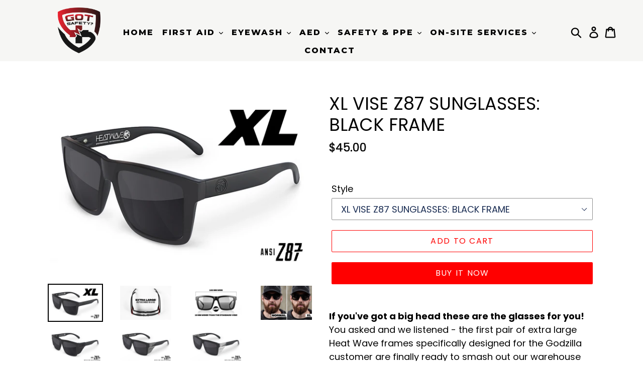

--- FILE ---
content_type: text/html; charset=utf-8
request_url: https://gotsafetyservices.com/products/xl-vise-z87-sunglasses-black-frame
body_size: 27208
content:
<!doctype html>
<html class="no-js" lang="en">
<head>
  <meta charset="utf-8">
  <meta http-equiv="X-UA-Compatible" content="IE=edge,chrome=1">
  <meta name="viewport" content="width=device-width,initial-scale=1">
  <meta name="theme-color" content="#ff0000">
  <link rel="canonical" href="https://gotsafetyservices.com/products/xl-vise-z87-sunglasses-black-frame"><link rel="shortcut icon" href="//gotsafetyservices.com/cdn/shop/files/05C2E9B3-F09A-4CBE-82C8-649276855E52_32x32.jpg?v=1644001488" type="image/png"><title>XL VISE Z87 SUNGLASSES: BLACK FRAME
&ndash; Got Safety Services</title><meta name="description" content="If you&#39;ve got a big head these are the glasses for you!  You asked and we listened - the first pair of extra large Heat Wave frames specifically designed for the Godzilla customer are finally ready to smash out our warehouse doors. We took  the time-tested design of the Vise and added an extra 10mm in width and jacked "><!-- /snippets/social-meta-tags.liquid -->




<meta property="og:site_name" content="Got Safety Services">
<meta property="og:url" content="https://gotsafetyservices.com/products/xl-vise-z87-sunglasses-black-frame">
<meta property="og:title" content="XL VISE Z87 SUNGLASSES: BLACK FRAME">
<meta property="og:type" content="product">
<meta property="og:description" content="If you&#39;ve got a big head these are the glasses for you!  You asked and we listened - the first pair of extra large Heat Wave frames specifically designed for the Godzilla customer are finally ready to smash out our warehouse doors. We took  the time-tested design of the Vise and added an extra 10mm in width and jacked ">

  <meta property="og:price:amount" content="45.00">
  <meta property="og:price:currency" content="USD">

<meta property="og:image" content="http://gotsafetyservices.com/cdn/shop/products/2FDAE365-6E08-4D7D-9936-F45A5A7D00CF_1200x1200.png?v=1646250615"><meta property="og:image" content="http://gotsafetyservices.com/cdn/shop/products/BED931F4-9277-4528-8269-FCE721914927_1200x1200.jpg?v=1646250614"><meta property="og:image" content="http://gotsafetyservices.com/cdn/shop/products/7C3D5A46-298B-4C7E-84FD-6F9B02B12BD5_1200x1200.jpg?v=1646250614">
<meta property="og:image:secure_url" content="https://gotsafetyservices.com/cdn/shop/products/2FDAE365-6E08-4D7D-9936-F45A5A7D00CF_1200x1200.png?v=1646250615"><meta property="og:image:secure_url" content="https://gotsafetyservices.com/cdn/shop/products/BED931F4-9277-4528-8269-FCE721914927_1200x1200.jpg?v=1646250614"><meta property="og:image:secure_url" content="https://gotsafetyservices.com/cdn/shop/products/7C3D5A46-298B-4C7E-84FD-6F9B02B12BD5_1200x1200.jpg?v=1646250614">


<meta name="twitter:card" content="summary_large_image">
<meta name="twitter:title" content="XL VISE Z87 SUNGLASSES: BLACK FRAME">
<meta name="twitter:description" content="If you&#39;ve got a big head these are the glasses for you!  You asked and we listened - the first pair of extra large Heat Wave frames specifically designed for the Godzilla customer are finally ready to smash out our warehouse doors. We took  the time-tested design of the Vise and added an extra 10mm in width and jacked ">


  <link href="//gotsafetyservices.com/cdn/shop/t/1/assets/theme.scss.css?v=39046512544060260891674765506" rel="stylesheet" type="text/css" media="all" />

  <script>
    var theme = {
      strings: {
        addToCart: "Add to cart",
        soldOut: "Sold out",
        unavailable: "Unavailable",
        regularPrice: "Regular price",
        sale: "Sale",
        showMore: "Show More",
        showLess: "Show Less",
        addressError: "Error looking up that address",
        addressNoResults: "No results for that address",
        addressQueryLimit: "You have exceeded the Google API usage limit. Consider upgrading to a \u003ca href=\"https:\/\/developers.google.com\/maps\/premium\/usage-limits\"\u003ePremium Plan\u003c\/a\u003e.",
        authError: "There was a problem authenticating your Google Maps account.",
        newWindow: "Opens in a new window.",
        external: "Opens external website.",
        newWindowExternal: "Opens external website in a new window."
      },
      moneyFormat: "${{amount}}"
    }

    document.documentElement.className = document.documentElement.className.replace('no-js', 'js');
  </script><script src="//gotsafetyservices.com/cdn/shop/t/1/assets/lazysizes.js?v=68441465964607740661546214724" async="async"></script>
  <script src="//gotsafetyservices.com/cdn/shop/t/1/assets/vendor.js?v=121857302354663160541546214725" defer="defer"></script>
  <script src="//gotsafetyservices.com/cdn/shop/t/1/assets/theme.js?v=12940125846647853151644617085" defer="defer"></script>

  <script>window.performance && window.performance.mark && window.performance.mark('shopify.content_for_header.start');</script><meta name="google-site-verification" content="j9U2-WKO7f8RdzrsdpvUncGevdjcOubsVnx48sTrsB0">
<meta id="shopify-digital-wallet" name="shopify-digital-wallet" content="/14053310564/digital_wallets/dialog">
<meta name="shopify-checkout-api-token" content="e0ac710331198f34a168a18d64bc7f5e">
<meta id="in-context-paypal-metadata" data-shop-id="14053310564" data-venmo-supported="true" data-environment="production" data-locale="en_US" data-paypal-v4="true" data-currency="USD">
<link rel="alternate" type="application/json+oembed" href="https://gotsafetyservices.com/products/xl-vise-z87-sunglasses-black-frame.oembed">
<script async="async" src="/checkouts/internal/preloads.js?locale=en-US"></script>
<script id="apple-pay-shop-capabilities" type="application/json">{"shopId":14053310564,"countryCode":"US","currencyCode":"USD","merchantCapabilities":["supports3DS"],"merchantId":"gid:\/\/shopify\/Shop\/14053310564","merchantName":"Got Safety Services","requiredBillingContactFields":["postalAddress","email"],"requiredShippingContactFields":["postalAddress","email"],"shippingType":"shipping","supportedNetworks":["visa","masterCard","amex","discover","jcb"],"total":{"type":"pending","label":"Got Safety Services","amount":"1.00"},"shopifyPaymentsEnabled":false,"supportsSubscriptions":false}</script>
<script id="shopify-features" type="application/json">{"accessToken":"e0ac710331198f34a168a18d64bc7f5e","betas":["rich-media-storefront-analytics"],"domain":"gotsafetyservices.com","predictiveSearch":true,"shopId":14053310564,"locale":"en"}</script>
<script>var Shopify = Shopify || {};
Shopify.shop = "gotsafetyservices.myshopify.com";
Shopify.locale = "en";
Shopify.currency = {"active":"USD","rate":"1.0"};
Shopify.country = "US";
Shopify.theme = {"name":"Debut","id":51974602852,"schema_name":"Debut","schema_version":"11.0.1","theme_store_id":796,"role":"main"};
Shopify.theme.handle = "null";
Shopify.theme.style = {"id":null,"handle":null};
Shopify.cdnHost = "gotsafetyservices.com/cdn";
Shopify.routes = Shopify.routes || {};
Shopify.routes.root = "/";</script>
<script type="module">!function(o){(o.Shopify=o.Shopify||{}).modules=!0}(window);</script>
<script>!function(o){function n(){var o=[];function n(){o.push(Array.prototype.slice.apply(arguments))}return n.q=o,n}var t=o.Shopify=o.Shopify||{};t.loadFeatures=n(),t.autoloadFeatures=n()}(window);</script>
<script id="shop-js-analytics" type="application/json">{"pageType":"product"}</script>
<script defer="defer" async type="module" src="//gotsafetyservices.com/cdn/shopifycloud/shop-js/modules/v2/client.init-shop-cart-sync_BdyHc3Nr.en.esm.js"></script>
<script defer="defer" async type="module" src="//gotsafetyservices.com/cdn/shopifycloud/shop-js/modules/v2/chunk.common_Daul8nwZ.esm.js"></script>
<script type="module">
  await import("//gotsafetyservices.com/cdn/shopifycloud/shop-js/modules/v2/client.init-shop-cart-sync_BdyHc3Nr.en.esm.js");
await import("//gotsafetyservices.com/cdn/shopifycloud/shop-js/modules/v2/chunk.common_Daul8nwZ.esm.js");

  window.Shopify.SignInWithShop?.initShopCartSync?.({"fedCMEnabled":true,"windoidEnabled":true});

</script>
<script id="__st">var __st={"a":14053310564,"offset":-28800,"reqid":"b2c3e066-bf29-4fdf-990c-6c75b8695cb2-1768986560","pageurl":"gotsafetyservices.com\/products\/xl-vise-z87-sunglasses-black-frame","u":"11ce1b3b3894","p":"product","rtyp":"product","rid":7547253129381};</script>
<script>window.ShopifyPaypalV4VisibilityTracking = true;</script>
<script id="captcha-bootstrap">!function(){'use strict';const t='contact',e='account',n='new_comment',o=[[t,t],['blogs',n],['comments',n],[t,'customer']],c=[[e,'customer_login'],[e,'guest_login'],[e,'recover_customer_password'],[e,'create_customer']],r=t=>t.map((([t,e])=>`form[action*='/${t}']:not([data-nocaptcha='true']) input[name='form_type'][value='${e}']`)).join(','),a=t=>()=>t?[...document.querySelectorAll(t)].map((t=>t.form)):[];function s(){const t=[...o],e=r(t);return a(e)}const i='password',u='form_key',d=['recaptcha-v3-token','g-recaptcha-response','h-captcha-response',i],f=()=>{try{return window.sessionStorage}catch{return}},m='__shopify_v',_=t=>t.elements[u];function p(t,e,n=!1){try{const o=window.sessionStorage,c=JSON.parse(o.getItem(e)),{data:r}=function(t){const{data:e,action:n}=t;return t[m]||n?{data:e,action:n}:{data:t,action:n}}(c);for(const[e,n]of Object.entries(r))t.elements[e]&&(t.elements[e].value=n);n&&o.removeItem(e)}catch(o){console.error('form repopulation failed',{error:o})}}const l='form_type',E='cptcha';function T(t){t.dataset[E]=!0}const w=window,h=w.document,L='Shopify',v='ce_forms',y='captcha';let A=!1;((t,e)=>{const n=(g='f06e6c50-85a8-45c8-87d0-21a2b65856fe',I='https://cdn.shopify.com/shopifycloud/storefront-forms-hcaptcha/ce_storefront_forms_captcha_hcaptcha.v1.5.2.iife.js',D={infoText:'Protected by hCaptcha',privacyText:'Privacy',termsText:'Terms'},(t,e,n)=>{const o=w[L][v],c=o.bindForm;if(c)return c(t,g,e,D).then(n);var r;o.q.push([[t,g,e,D],n]),r=I,A||(h.body.append(Object.assign(h.createElement('script'),{id:'captcha-provider',async:!0,src:r})),A=!0)});var g,I,D;w[L]=w[L]||{},w[L][v]=w[L][v]||{},w[L][v].q=[],w[L][y]=w[L][y]||{},w[L][y].protect=function(t,e){n(t,void 0,e),T(t)},Object.freeze(w[L][y]),function(t,e,n,w,h,L){const[v,y,A,g]=function(t,e,n){const i=e?o:[],u=t?c:[],d=[...i,...u],f=r(d),m=r(i),_=r(d.filter((([t,e])=>n.includes(e))));return[a(f),a(m),a(_),s()]}(w,h,L),I=t=>{const e=t.target;return e instanceof HTMLFormElement?e:e&&e.form},D=t=>v().includes(t);t.addEventListener('submit',(t=>{const e=I(t);if(!e)return;const n=D(e)&&!e.dataset.hcaptchaBound&&!e.dataset.recaptchaBound,o=_(e),c=g().includes(e)&&(!o||!o.value);(n||c)&&t.preventDefault(),c&&!n&&(function(t){try{if(!f())return;!function(t){const e=f();if(!e)return;const n=_(t);if(!n)return;const o=n.value;o&&e.removeItem(o)}(t);const e=Array.from(Array(32),(()=>Math.random().toString(36)[2])).join('');!function(t,e){_(t)||t.append(Object.assign(document.createElement('input'),{type:'hidden',name:u})),t.elements[u].value=e}(t,e),function(t,e){const n=f();if(!n)return;const o=[...t.querySelectorAll(`input[type='${i}']`)].map((({name:t})=>t)),c=[...d,...o],r={};for(const[a,s]of new FormData(t).entries())c.includes(a)||(r[a]=s);n.setItem(e,JSON.stringify({[m]:1,action:t.action,data:r}))}(t,e)}catch(e){console.error('failed to persist form',e)}}(e),e.submit())}));const S=(t,e)=>{t&&!t.dataset[E]&&(n(t,e.some((e=>e===t))),T(t))};for(const o of['focusin','change'])t.addEventListener(o,(t=>{const e=I(t);D(e)&&S(e,y())}));const B=e.get('form_key'),M=e.get(l),P=B&&M;t.addEventListener('DOMContentLoaded',(()=>{const t=y();if(P)for(const e of t)e.elements[l].value===M&&p(e,B);[...new Set([...A(),...v().filter((t=>'true'===t.dataset.shopifyCaptcha))])].forEach((e=>S(e,t)))}))}(h,new URLSearchParams(w.location.search),n,t,e,['guest_login'])})(!0,!0)}();</script>
<script integrity="sha256-4kQ18oKyAcykRKYeNunJcIwy7WH5gtpwJnB7kiuLZ1E=" data-source-attribution="shopify.loadfeatures" defer="defer" src="//gotsafetyservices.com/cdn/shopifycloud/storefront/assets/storefront/load_feature-a0a9edcb.js" crossorigin="anonymous"></script>
<script data-source-attribution="shopify.dynamic_checkout.dynamic.init">var Shopify=Shopify||{};Shopify.PaymentButton=Shopify.PaymentButton||{isStorefrontPortableWallets:!0,init:function(){window.Shopify.PaymentButton.init=function(){};var t=document.createElement("script");t.src="https://gotsafetyservices.com/cdn/shopifycloud/portable-wallets/latest/portable-wallets.en.js",t.type="module",document.head.appendChild(t)}};
</script>
<script data-source-attribution="shopify.dynamic_checkout.buyer_consent">
  function portableWalletsHideBuyerConsent(e){var t=document.getElementById("shopify-buyer-consent"),n=document.getElementById("shopify-subscription-policy-button");t&&n&&(t.classList.add("hidden"),t.setAttribute("aria-hidden","true"),n.removeEventListener("click",e))}function portableWalletsShowBuyerConsent(e){var t=document.getElementById("shopify-buyer-consent"),n=document.getElementById("shopify-subscription-policy-button");t&&n&&(t.classList.remove("hidden"),t.removeAttribute("aria-hidden"),n.addEventListener("click",e))}window.Shopify?.PaymentButton&&(window.Shopify.PaymentButton.hideBuyerConsent=portableWalletsHideBuyerConsent,window.Shopify.PaymentButton.showBuyerConsent=portableWalletsShowBuyerConsent);
</script>
<script>
  function portableWalletsCleanup(e){e&&e.src&&console.error("Failed to load portable wallets script "+e.src);var t=document.querySelectorAll("shopify-accelerated-checkout .shopify-payment-button__skeleton, shopify-accelerated-checkout-cart .wallet-cart-button__skeleton"),e=document.getElementById("shopify-buyer-consent");for(let e=0;e<t.length;e++)t[e].remove();e&&e.remove()}function portableWalletsNotLoadedAsModule(e){e instanceof ErrorEvent&&"string"==typeof e.message&&e.message.includes("import.meta")&&"string"==typeof e.filename&&e.filename.includes("portable-wallets")&&(window.removeEventListener("error",portableWalletsNotLoadedAsModule),window.Shopify.PaymentButton.failedToLoad=e,"loading"===document.readyState?document.addEventListener("DOMContentLoaded",window.Shopify.PaymentButton.init):window.Shopify.PaymentButton.init())}window.addEventListener("error",portableWalletsNotLoadedAsModule);
</script>

<script type="module" src="https://gotsafetyservices.com/cdn/shopifycloud/portable-wallets/latest/portable-wallets.en.js" onError="portableWalletsCleanup(this)" crossorigin="anonymous"></script>
<script nomodule>
  document.addEventListener("DOMContentLoaded", portableWalletsCleanup);
</script>

<link id="shopify-accelerated-checkout-styles" rel="stylesheet" media="screen" href="https://gotsafetyservices.com/cdn/shopifycloud/portable-wallets/latest/accelerated-checkout-backwards-compat.css" crossorigin="anonymous">
<style id="shopify-accelerated-checkout-cart">
        #shopify-buyer-consent {
  margin-top: 1em;
  display: inline-block;
  width: 100%;
}

#shopify-buyer-consent.hidden {
  display: none;
}

#shopify-subscription-policy-button {
  background: none;
  border: none;
  padding: 0;
  text-decoration: underline;
  font-size: inherit;
  cursor: pointer;
}

#shopify-subscription-policy-button::before {
  box-shadow: none;
}

      </style>

<script>window.performance && window.performance.mark && window.performance.mark('shopify.content_for_header.end');</script>
<link href="https://monorail-edge.shopifysvc.com" rel="dns-prefetch">
<script>(function(){if ("sendBeacon" in navigator && "performance" in window) {try {var session_token_from_headers = performance.getEntriesByType('navigation')[0].serverTiming.find(x => x.name == '_s').description;} catch {var session_token_from_headers = undefined;}var session_cookie_matches = document.cookie.match(/_shopify_s=([^;]*)/);var session_token_from_cookie = session_cookie_matches && session_cookie_matches.length === 2 ? session_cookie_matches[1] : "";var session_token = session_token_from_headers || session_token_from_cookie || "";function handle_abandonment_event(e) {var entries = performance.getEntries().filter(function(entry) {return /monorail-edge.shopifysvc.com/.test(entry.name);});if (!window.abandonment_tracked && entries.length === 0) {window.abandonment_tracked = true;var currentMs = Date.now();var navigation_start = performance.timing.navigationStart;var payload = {shop_id: 14053310564,url: window.location.href,navigation_start,duration: currentMs - navigation_start,session_token,page_type: "product"};window.navigator.sendBeacon("https://monorail-edge.shopifysvc.com/v1/produce", JSON.stringify({schema_id: "online_store_buyer_site_abandonment/1.1",payload: payload,metadata: {event_created_at_ms: currentMs,event_sent_at_ms: currentMs}}));}}window.addEventListener('pagehide', handle_abandonment_event);}}());</script>
<script id="web-pixels-manager-setup">(function e(e,d,r,n,o){if(void 0===o&&(o={}),!Boolean(null===(a=null===(i=window.Shopify)||void 0===i?void 0:i.analytics)||void 0===a?void 0:a.replayQueue)){var i,a;window.Shopify=window.Shopify||{};var t=window.Shopify;t.analytics=t.analytics||{};var s=t.analytics;s.replayQueue=[],s.publish=function(e,d,r){return s.replayQueue.push([e,d,r]),!0};try{self.performance.mark("wpm:start")}catch(e){}var l=function(){var e={modern:/Edge?\/(1{2}[4-9]|1[2-9]\d|[2-9]\d{2}|\d{4,})\.\d+(\.\d+|)|Firefox\/(1{2}[4-9]|1[2-9]\d|[2-9]\d{2}|\d{4,})\.\d+(\.\d+|)|Chrom(ium|e)\/(9{2}|\d{3,})\.\d+(\.\d+|)|(Maci|X1{2}).+ Version\/(15\.\d+|(1[6-9]|[2-9]\d|\d{3,})\.\d+)([,.]\d+|)( \(\w+\)|)( Mobile\/\w+|) Safari\/|Chrome.+OPR\/(9{2}|\d{3,})\.\d+\.\d+|(CPU[ +]OS|iPhone[ +]OS|CPU[ +]iPhone|CPU IPhone OS|CPU iPad OS)[ +]+(15[._]\d+|(1[6-9]|[2-9]\d|\d{3,})[._]\d+)([._]\d+|)|Android:?[ /-](13[3-9]|1[4-9]\d|[2-9]\d{2}|\d{4,})(\.\d+|)(\.\d+|)|Android.+Firefox\/(13[5-9]|1[4-9]\d|[2-9]\d{2}|\d{4,})\.\d+(\.\d+|)|Android.+Chrom(ium|e)\/(13[3-9]|1[4-9]\d|[2-9]\d{2}|\d{4,})\.\d+(\.\d+|)|SamsungBrowser\/([2-9]\d|\d{3,})\.\d+/,legacy:/Edge?\/(1[6-9]|[2-9]\d|\d{3,})\.\d+(\.\d+|)|Firefox\/(5[4-9]|[6-9]\d|\d{3,})\.\d+(\.\d+|)|Chrom(ium|e)\/(5[1-9]|[6-9]\d|\d{3,})\.\d+(\.\d+|)([\d.]+$|.*Safari\/(?![\d.]+ Edge\/[\d.]+$))|(Maci|X1{2}).+ Version\/(10\.\d+|(1[1-9]|[2-9]\d|\d{3,})\.\d+)([,.]\d+|)( \(\w+\)|)( Mobile\/\w+|) Safari\/|Chrome.+OPR\/(3[89]|[4-9]\d|\d{3,})\.\d+\.\d+|(CPU[ +]OS|iPhone[ +]OS|CPU[ +]iPhone|CPU IPhone OS|CPU iPad OS)[ +]+(10[._]\d+|(1[1-9]|[2-9]\d|\d{3,})[._]\d+)([._]\d+|)|Android:?[ /-](13[3-9]|1[4-9]\d|[2-9]\d{2}|\d{4,})(\.\d+|)(\.\d+|)|Mobile Safari.+OPR\/([89]\d|\d{3,})\.\d+\.\d+|Android.+Firefox\/(13[5-9]|1[4-9]\d|[2-9]\d{2}|\d{4,})\.\d+(\.\d+|)|Android.+Chrom(ium|e)\/(13[3-9]|1[4-9]\d|[2-9]\d{2}|\d{4,})\.\d+(\.\d+|)|Android.+(UC? ?Browser|UCWEB|U3)[ /]?(15\.([5-9]|\d{2,})|(1[6-9]|[2-9]\d|\d{3,})\.\d+)\.\d+|SamsungBrowser\/(5\.\d+|([6-9]|\d{2,})\.\d+)|Android.+MQ{2}Browser\/(14(\.(9|\d{2,})|)|(1[5-9]|[2-9]\d|\d{3,})(\.\d+|))(\.\d+|)|K[Aa][Ii]OS\/(3\.\d+|([4-9]|\d{2,})\.\d+)(\.\d+|)/},d=e.modern,r=e.legacy,n=navigator.userAgent;return n.match(d)?"modern":n.match(r)?"legacy":"unknown"}(),u="modern"===l?"modern":"legacy",c=(null!=n?n:{modern:"",legacy:""})[u],f=function(e){return[e.baseUrl,"/wpm","/b",e.hashVersion,"modern"===e.buildTarget?"m":"l",".js"].join("")}({baseUrl:d,hashVersion:r,buildTarget:u}),m=function(e){var d=e.version,r=e.bundleTarget,n=e.surface,o=e.pageUrl,i=e.monorailEndpoint;return{emit:function(e){var a=e.status,t=e.errorMsg,s=(new Date).getTime(),l=JSON.stringify({metadata:{event_sent_at_ms:s},events:[{schema_id:"web_pixels_manager_load/3.1",payload:{version:d,bundle_target:r,page_url:o,status:a,surface:n,error_msg:t},metadata:{event_created_at_ms:s}}]});if(!i)return console&&console.warn&&console.warn("[Web Pixels Manager] No Monorail endpoint provided, skipping logging."),!1;try{return self.navigator.sendBeacon.bind(self.navigator)(i,l)}catch(e){}var u=new XMLHttpRequest;try{return u.open("POST",i,!0),u.setRequestHeader("Content-Type","text/plain"),u.send(l),!0}catch(e){return console&&console.warn&&console.warn("[Web Pixels Manager] Got an unhandled error while logging to Monorail."),!1}}}}({version:r,bundleTarget:l,surface:e.surface,pageUrl:self.location.href,monorailEndpoint:e.monorailEndpoint});try{o.browserTarget=l,function(e){var d=e.src,r=e.async,n=void 0===r||r,o=e.onload,i=e.onerror,a=e.sri,t=e.scriptDataAttributes,s=void 0===t?{}:t,l=document.createElement("script"),u=document.querySelector("head"),c=document.querySelector("body");if(l.async=n,l.src=d,a&&(l.integrity=a,l.crossOrigin="anonymous"),s)for(var f in s)if(Object.prototype.hasOwnProperty.call(s,f))try{l.dataset[f]=s[f]}catch(e){}if(o&&l.addEventListener("load",o),i&&l.addEventListener("error",i),u)u.appendChild(l);else{if(!c)throw new Error("Did not find a head or body element to append the script");c.appendChild(l)}}({src:f,async:!0,onload:function(){if(!function(){var e,d;return Boolean(null===(d=null===(e=window.Shopify)||void 0===e?void 0:e.analytics)||void 0===d?void 0:d.initialized)}()){var d=window.webPixelsManager.init(e)||void 0;if(d){var r=window.Shopify.analytics;r.replayQueue.forEach((function(e){var r=e[0],n=e[1],o=e[2];d.publishCustomEvent(r,n,o)})),r.replayQueue=[],r.publish=d.publishCustomEvent,r.visitor=d.visitor,r.initialized=!0}}},onerror:function(){return m.emit({status:"failed",errorMsg:"".concat(f," has failed to load")})},sri:function(e){var d=/^sha384-[A-Za-z0-9+/=]+$/;return"string"==typeof e&&d.test(e)}(c)?c:"",scriptDataAttributes:o}),m.emit({status:"loading"})}catch(e){m.emit({status:"failed",errorMsg:(null==e?void 0:e.message)||"Unknown error"})}}})({shopId: 14053310564,storefrontBaseUrl: "https://gotsafetyservices.com",extensionsBaseUrl: "https://extensions.shopifycdn.com/cdn/shopifycloud/web-pixels-manager",monorailEndpoint: "https://monorail-edge.shopifysvc.com/unstable/produce_batch",surface: "storefront-renderer",enabledBetaFlags: ["2dca8a86"],webPixelsConfigList: [{"id":"shopify-app-pixel","configuration":"{}","eventPayloadVersion":"v1","runtimeContext":"STRICT","scriptVersion":"0450","apiClientId":"shopify-pixel","type":"APP","privacyPurposes":["ANALYTICS","MARKETING"]},{"id":"shopify-custom-pixel","eventPayloadVersion":"v1","runtimeContext":"LAX","scriptVersion":"0450","apiClientId":"shopify-pixel","type":"CUSTOM","privacyPurposes":["ANALYTICS","MARKETING"]}],isMerchantRequest: false,initData: {"shop":{"name":"Got Safety Services","paymentSettings":{"currencyCode":"USD"},"myshopifyDomain":"gotsafetyservices.myshopify.com","countryCode":"US","storefrontUrl":"https:\/\/gotsafetyservices.com"},"customer":null,"cart":null,"checkout":null,"productVariants":[{"price":{"amount":45.0,"currencyCode":"USD"},"product":{"title":"XL VISE Z87 SUNGLASSES: BLACK FRAME","vendor":"Heatwave","id":"7547253129381","untranslatedTitle":"XL VISE Z87 SUNGLASSES: BLACK FRAME","url":"\/products\/xl-vise-z87-sunglasses-black-frame","type":"Glasses"},"id":"41413737414821","image":{"src":"\/\/gotsafetyservices.com\/cdn\/shop\/products\/2FDAE365-6E08-4D7D-9936-F45A5A7D00CF.png?v=1646250615"},"sku":"E_XLVIS_Z87_01","title":"XL VISE Z87 SUNGLASSES: BLACK FRAME","untranslatedTitle":"XL VISE Z87 SUNGLASSES: BLACK FRAME"},{"price":{"amount":55.0,"currencyCode":"USD"},"product":{"title":"XL VISE Z87 SUNGLASSES: BLACK FRAME","vendor":"Heatwave","id":"7547253129381","untranslatedTitle":"XL VISE Z87 SUNGLASSES: BLACK FRAME","url":"\/products\/xl-vise-z87-sunglasses-black-frame","type":"Glasses"},"id":"41413737447589","image":{"src":"\/\/gotsafetyservices.com\/cdn\/shop\/products\/7DDD75EB-716D-4336-BEDC-0CEB75C8B8A1.png?v=1646332224"},"sku":"E_XLVIS_Z87_01","title":"XL VISE Z87 SUNGLASSES: BLACK FRAME + BLACK SIDE SHIELDS","untranslatedTitle":"XL VISE Z87 SUNGLASSES: BLACK FRAME + BLACK SIDE SHIELDS"},{"price":{"amount":55.0,"currencyCode":"USD"},"product":{"title":"XL VISE Z87 SUNGLASSES: BLACK FRAME","vendor":"Heatwave","id":"7547253129381","untranslatedTitle":"XL VISE Z87 SUNGLASSES: BLACK FRAME","url":"\/products\/xl-vise-z87-sunglasses-black-frame","type":"Glasses"},"id":"41413737480357","image":{"src":"\/\/gotsafetyservices.com\/cdn\/shop\/products\/C0C37F5F-5141-4964-BCE0-01C21AB746C4.png?v=1646332241"},"sku":"E_XLVIS_Z87_01","title":"XL VISE Z87 SUNGLASSES: BLACK FRAME + SMOKE SIDE SHIELDS","untranslatedTitle":"XL VISE Z87 SUNGLASSES: BLACK FRAME + SMOKE SIDE SHIELDS"},{"price":{"amount":55.0,"currencyCode":"USD"},"product":{"title":"XL VISE Z87 SUNGLASSES: BLACK FRAME","vendor":"Heatwave","id":"7547253129381","untranslatedTitle":"XL VISE Z87 SUNGLASSES: BLACK FRAME","url":"\/products\/xl-vise-z87-sunglasses-black-frame","type":"Glasses"},"id":"41413737513125","image":{"src":"\/\/gotsafetyservices.com\/cdn\/shop\/products\/C0C37F5F-5141-4964-BCE0-01C21AB746C4.png?v=1646332241"},"sku":"E_XLVIS_Z87_01","title":"XL VISE Z87 SUNGLASSES: BLACK FRAME + CLEAR SIDE SHIELDS","untranslatedTitle":"XL VISE Z87 SUNGLASSES: BLACK FRAME + CLEAR SIDE SHIELDS"}],"purchasingCompany":null},},"https://gotsafetyservices.com/cdn","fcfee988w5aeb613cpc8e4bc33m6693e112",{"modern":"","legacy":""},{"shopId":"14053310564","storefrontBaseUrl":"https:\/\/gotsafetyservices.com","extensionBaseUrl":"https:\/\/extensions.shopifycdn.com\/cdn\/shopifycloud\/web-pixels-manager","surface":"storefront-renderer","enabledBetaFlags":"[\"2dca8a86\"]","isMerchantRequest":"false","hashVersion":"fcfee988w5aeb613cpc8e4bc33m6693e112","publish":"custom","events":"[[\"page_viewed\",{}],[\"product_viewed\",{\"productVariant\":{\"price\":{\"amount\":45.0,\"currencyCode\":\"USD\"},\"product\":{\"title\":\"XL VISE Z87 SUNGLASSES: BLACK FRAME\",\"vendor\":\"Heatwave\",\"id\":\"7547253129381\",\"untranslatedTitle\":\"XL VISE Z87 SUNGLASSES: BLACK FRAME\",\"url\":\"\/products\/xl-vise-z87-sunglasses-black-frame\",\"type\":\"Glasses\"},\"id\":\"41413737414821\",\"image\":{\"src\":\"\/\/gotsafetyservices.com\/cdn\/shop\/products\/2FDAE365-6E08-4D7D-9936-F45A5A7D00CF.png?v=1646250615\"},\"sku\":\"E_XLVIS_Z87_01\",\"title\":\"XL VISE Z87 SUNGLASSES: BLACK FRAME\",\"untranslatedTitle\":\"XL VISE Z87 SUNGLASSES: BLACK FRAME\"}}]]"});</script><script>
  window.ShopifyAnalytics = window.ShopifyAnalytics || {};
  window.ShopifyAnalytics.meta = window.ShopifyAnalytics.meta || {};
  window.ShopifyAnalytics.meta.currency = 'USD';
  var meta = {"product":{"id":7547253129381,"gid":"gid:\/\/shopify\/Product\/7547253129381","vendor":"Heatwave","type":"Glasses","handle":"xl-vise-z87-sunglasses-black-frame","variants":[{"id":41413737414821,"price":4500,"name":"XL VISE Z87 SUNGLASSES: BLACK FRAME - XL VISE Z87 SUNGLASSES: BLACK FRAME","public_title":"XL VISE Z87 SUNGLASSES: BLACK FRAME","sku":"E_XLVIS_Z87_01"},{"id":41413737447589,"price":5500,"name":"XL VISE Z87 SUNGLASSES: BLACK FRAME - XL VISE Z87 SUNGLASSES: BLACK FRAME + BLACK SIDE SHIELDS","public_title":"XL VISE Z87 SUNGLASSES: BLACK FRAME + BLACK SIDE SHIELDS","sku":"E_XLVIS_Z87_01"},{"id":41413737480357,"price":5500,"name":"XL VISE Z87 SUNGLASSES: BLACK FRAME - XL VISE Z87 SUNGLASSES: BLACK FRAME + SMOKE SIDE SHIELDS","public_title":"XL VISE Z87 SUNGLASSES: BLACK FRAME + SMOKE SIDE SHIELDS","sku":"E_XLVIS_Z87_01"},{"id":41413737513125,"price":5500,"name":"XL VISE Z87 SUNGLASSES: BLACK FRAME - XL VISE Z87 SUNGLASSES: BLACK FRAME + CLEAR SIDE SHIELDS","public_title":"XL VISE Z87 SUNGLASSES: BLACK FRAME + CLEAR SIDE SHIELDS","sku":"E_XLVIS_Z87_01"}],"remote":false},"page":{"pageType":"product","resourceType":"product","resourceId":7547253129381,"requestId":"b2c3e066-bf29-4fdf-990c-6c75b8695cb2-1768986560"}};
  for (var attr in meta) {
    window.ShopifyAnalytics.meta[attr] = meta[attr];
  }
</script>
<script class="analytics">
  (function () {
    var customDocumentWrite = function(content) {
      var jquery = null;

      if (window.jQuery) {
        jquery = window.jQuery;
      } else if (window.Checkout && window.Checkout.$) {
        jquery = window.Checkout.$;
      }

      if (jquery) {
        jquery('body').append(content);
      }
    };

    var hasLoggedConversion = function(token) {
      if (token) {
        return document.cookie.indexOf('loggedConversion=' + token) !== -1;
      }
      return false;
    }

    var setCookieIfConversion = function(token) {
      if (token) {
        var twoMonthsFromNow = new Date(Date.now());
        twoMonthsFromNow.setMonth(twoMonthsFromNow.getMonth() + 2);

        document.cookie = 'loggedConversion=' + token + '; expires=' + twoMonthsFromNow;
      }
    }

    var trekkie = window.ShopifyAnalytics.lib = window.trekkie = window.trekkie || [];
    if (trekkie.integrations) {
      return;
    }
    trekkie.methods = [
      'identify',
      'page',
      'ready',
      'track',
      'trackForm',
      'trackLink'
    ];
    trekkie.factory = function(method) {
      return function() {
        var args = Array.prototype.slice.call(arguments);
        args.unshift(method);
        trekkie.push(args);
        return trekkie;
      };
    };
    for (var i = 0; i < trekkie.methods.length; i++) {
      var key = trekkie.methods[i];
      trekkie[key] = trekkie.factory(key);
    }
    trekkie.load = function(config) {
      trekkie.config = config || {};
      trekkie.config.initialDocumentCookie = document.cookie;
      var first = document.getElementsByTagName('script')[0];
      var script = document.createElement('script');
      script.type = 'text/javascript';
      script.onerror = function(e) {
        var scriptFallback = document.createElement('script');
        scriptFallback.type = 'text/javascript';
        scriptFallback.onerror = function(error) {
                var Monorail = {
      produce: function produce(monorailDomain, schemaId, payload) {
        var currentMs = new Date().getTime();
        var event = {
          schema_id: schemaId,
          payload: payload,
          metadata: {
            event_created_at_ms: currentMs,
            event_sent_at_ms: currentMs
          }
        };
        return Monorail.sendRequest("https://" + monorailDomain + "/v1/produce", JSON.stringify(event));
      },
      sendRequest: function sendRequest(endpointUrl, payload) {
        // Try the sendBeacon API
        if (window && window.navigator && typeof window.navigator.sendBeacon === 'function' && typeof window.Blob === 'function' && !Monorail.isIos12()) {
          var blobData = new window.Blob([payload], {
            type: 'text/plain'
          });

          if (window.navigator.sendBeacon(endpointUrl, blobData)) {
            return true;
          } // sendBeacon was not successful

        } // XHR beacon

        var xhr = new XMLHttpRequest();

        try {
          xhr.open('POST', endpointUrl);
          xhr.setRequestHeader('Content-Type', 'text/plain');
          xhr.send(payload);
        } catch (e) {
          console.log(e);
        }

        return false;
      },
      isIos12: function isIos12() {
        return window.navigator.userAgent.lastIndexOf('iPhone; CPU iPhone OS 12_') !== -1 || window.navigator.userAgent.lastIndexOf('iPad; CPU OS 12_') !== -1;
      }
    };
    Monorail.produce('monorail-edge.shopifysvc.com',
      'trekkie_storefront_load_errors/1.1',
      {shop_id: 14053310564,
      theme_id: 51974602852,
      app_name: "storefront",
      context_url: window.location.href,
      source_url: "//gotsafetyservices.com/cdn/s/trekkie.storefront.cd680fe47e6c39ca5d5df5f0a32d569bc48c0f27.min.js"});

        };
        scriptFallback.async = true;
        scriptFallback.src = '//gotsafetyservices.com/cdn/s/trekkie.storefront.cd680fe47e6c39ca5d5df5f0a32d569bc48c0f27.min.js';
        first.parentNode.insertBefore(scriptFallback, first);
      };
      script.async = true;
      script.src = '//gotsafetyservices.com/cdn/s/trekkie.storefront.cd680fe47e6c39ca5d5df5f0a32d569bc48c0f27.min.js';
      first.parentNode.insertBefore(script, first);
    };
    trekkie.load(
      {"Trekkie":{"appName":"storefront","development":false,"defaultAttributes":{"shopId":14053310564,"isMerchantRequest":null,"themeId":51974602852,"themeCityHash":"1962309825074523679","contentLanguage":"en","currency":"USD","eventMetadataId":"b40353eb-1f1a-4e5d-be2f-50eb970a7b04"},"isServerSideCookieWritingEnabled":true,"monorailRegion":"shop_domain","enabledBetaFlags":["65f19447"]},"Session Attribution":{},"S2S":{"facebookCapiEnabled":false,"source":"trekkie-storefront-renderer","apiClientId":580111}}
    );

    var loaded = false;
    trekkie.ready(function() {
      if (loaded) return;
      loaded = true;

      window.ShopifyAnalytics.lib = window.trekkie;

      var originalDocumentWrite = document.write;
      document.write = customDocumentWrite;
      try { window.ShopifyAnalytics.merchantGoogleAnalytics.call(this); } catch(error) {};
      document.write = originalDocumentWrite;

      window.ShopifyAnalytics.lib.page(null,{"pageType":"product","resourceType":"product","resourceId":7547253129381,"requestId":"b2c3e066-bf29-4fdf-990c-6c75b8695cb2-1768986560","shopifyEmitted":true});

      var match = window.location.pathname.match(/checkouts\/(.+)\/(thank_you|post_purchase)/)
      var token = match? match[1]: undefined;
      if (!hasLoggedConversion(token)) {
        setCookieIfConversion(token);
        window.ShopifyAnalytics.lib.track("Viewed Product",{"currency":"USD","variantId":41413737414821,"productId":7547253129381,"productGid":"gid:\/\/shopify\/Product\/7547253129381","name":"XL VISE Z87 SUNGLASSES: BLACK FRAME - XL VISE Z87 SUNGLASSES: BLACK FRAME","price":"45.00","sku":"E_XLVIS_Z87_01","brand":"Heatwave","variant":"XL VISE Z87 SUNGLASSES: BLACK FRAME","category":"Glasses","nonInteraction":true,"remote":false},undefined,undefined,{"shopifyEmitted":true});
      window.ShopifyAnalytics.lib.track("monorail:\/\/trekkie_storefront_viewed_product\/1.1",{"currency":"USD","variantId":41413737414821,"productId":7547253129381,"productGid":"gid:\/\/shopify\/Product\/7547253129381","name":"XL VISE Z87 SUNGLASSES: BLACK FRAME - XL VISE Z87 SUNGLASSES: BLACK FRAME","price":"45.00","sku":"E_XLVIS_Z87_01","brand":"Heatwave","variant":"XL VISE Z87 SUNGLASSES: BLACK FRAME","category":"Glasses","nonInteraction":true,"remote":false,"referer":"https:\/\/gotsafetyservices.com\/products\/xl-vise-z87-sunglasses-black-frame"});
      }
    });


        var eventsListenerScript = document.createElement('script');
        eventsListenerScript.async = true;
        eventsListenerScript.src = "//gotsafetyservices.com/cdn/shopifycloud/storefront/assets/shop_events_listener-3da45d37.js";
        document.getElementsByTagName('head')[0].appendChild(eventsListenerScript);

})();</script>
<script
  defer
  src="https://gotsafetyservices.com/cdn/shopifycloud/perf-kit/shopify-perf-kit-3.0.4.min.js"
  data-application="storefront-renderer"
  data-shop-id="14053310564"
  data-render-region="gcp-us-central1"
  data-page-type="product"
  data-theme-instance-id="51974602852"
  data-theme-name="Debut"
  data-theme-version="11.0.1"
  data-monorail-region="shop_domain"
  data-resource-timing-sampling-rate="10"
  data-shs="true"
  data-shs-beacon="true"
  data-shs-export-with-fetch="true"
  data-shs-logs-sample-rate="1"
  data-shs-beacon-endpoint="https://gotsafetyservices.com/api/collect"
></script>
</head>

<body class="template-product">

  <a class="in-page-link visually-hidden skip-link" href="#MainContent">Skip to content</a>

  <div id="SearchDrawer" class="search-bar drawer drawer--top" role="dialog" aria-modal="true" aria-label="Search">
    <div class="search-bar__table">
      <div class="search-bar__table-cell search-bar__form-wrapper">
        <form class="search search-bar__form" action="/search" method="get" role="search">
          <input class="search__input search-bar__input" type="search" name="q" value="" placeholder="Search" aria-label="Search">
          <button class="search-bar__submit search__submit btn--link" type="submit">
            <svg aria-hidden="true" focusable="false" role="presentation" class="icon icon-search" viewBox="0 0 37 40"><path d="M35.6 36l-9.8-9.8c4.1-5.4 3.6-13.2-1.3-18.1-5.4-5.4-14.2-5.4-19.7 0-5.4 5.4-5.4 14.2 0 19.7 2.6 2.6 6.1 4.1 9.8 4.1 3 0 5.9-1 8.3-2.8l9.8 9.8c.4.4.9.6 1.4.6s1-.2 1.4-.6c.9-.9.9-2.1.1-2.9zm-20.9-8.2c-2.6 0-5.1-1-7-2.9-3.9-3.9-3.9-10.1 0-14C9.6 9 12.2 8 14.7 8s5.1 1 7 2.9c3.9 3.9 3.9 10.1 0 14-1.9 1.9-4.4 2.9-7 2.9z"/></svg>
            <span class="icon__fallback-text">Submit</span>
          </button>
        </form>
      </div>
      <div class="search-bar__table-cell text-right">
        <button type="button" class="btn--link search-bar__close js-drawer-close">
          <svg aria-hidden="true" focusable="false" role="presentation" class="icon icon-close" viewBox="0 0 37 40"><path d="M21.3 23l11-11c.8-.8.8-2 0-2.8-.8-.8-2-.8-2.8 0l-11 11-11-11c-.8-.8-2-.8-2.8 0-.8.8-.8 2 0 2.8l11 11-11 11c-.8.8-.8 2 0 2.8.4.4.9.6 1.4.6s1-.2 1.4-.6l11-11 11 11c.4.4.9.6 1.4.6s1-.2 1.4-.6c.8-.8.8-2 0-2.8l-11-11z"/></svg>
          <span class="icon__fallback-text">Close search</span>
        </button>
      </div>
    </div>
  </div>

  <div id="shopify-section-header" class="shopify-section"><link rel="stylesheet" href="https://unpkg.com/flickity@2/dist/flickity.min.css">
<script src="https://unpkg.com/flickity@2/dist/flickity.pkgd.min.js"></script>


<div class="email-and-phone">
  <a href="mailto:info@gotsafetyservices.com"><img src="https://cdn.shopify.com/s/files/1/0140/5331/0564/files/email.png">info@gotsafetyservices.com</a>
  <a class="phone-no" href="tel:661-588-7233"><img src="https://cdn.shopify.com/s/files/1/0140/5331/0564/files/phone.png">(661) 588-SAFE (7233)</a>
</div>
<div data-section-id="header" data-section-type="header-section">
  

  <header class="site-header border-bottom logo--left" role="banner">
    <div class="grid grid--no-gutters grid--table site-header__mobile-nav">
      

      <div class="grid__item medium-up--one-quarter logo-align--left">
        
        
          <div class="h2 site-header__logo">
        
          
<a href="/" class="site-header__logo-image">
              
              <img class="lazyload js"
                   src="//gotsafetyservices.com/cdn/shop/files/logo_300x300.png?v=1641188030"
                   data-src="//gotsafetyservices.com/cdn/shop/files/logo_{width}x.png?v=1641188030"
                   data-widths="[180, 360, 540, 720, 900, 1080, 1296, 1512, 1728, 2048]"
                   data-aspectratio="0.9333333333333333"
                   data-sizes="auto"
                   alt="Got Safety Services"
                   style="max-width: 85px">
              <noscript>
                
                <img src="//gotsafetyservices.com/cdn/shop/files/logo_85x.png?v=1641188030"
                     srcset="//gotsafetyservices.com/cdn/shop/files/logo_85x.png?v=1641188030 1x, //gotsafetyservices.com/cdn/shop/files/logo_85x@2x.png?v=1641188030 2x"
                     alt="Got Safety Services"
                     style="max-width: 85px;">
              </noscript>
            </a>
          
        
          </div>
        
      </div>

      
        <nav class="grid__item medium-up--one-half small--hide" id="AccessibleNav" role="navigation">
          <ul class="site-nav list--inline " id="SiteNav">
  



    
      <li>
        <a href="/" class="site-nav__link site-nav__link--main">
          <span class="site-nav__label">Home</span>
        </a>
      </li>
    
  



    
      <li class="site-nav--has-dropdown">
        <button class="site-nav__link site-nav__link--main site-nav__link--button" type="button" aria-haspopup="true" aria-expanded="false" aria-controls="SiteNavLabel-first-aid">
          <span class="site-nav__label">FIRST AID</span><svg aria-hidden="true" focusable="false" role="presentation" class="icon icon--wide icon-chevron-down" viewBox="0 0 498.98 284.49"><defs><style>.cls-1{fill:#231f20}</style></defs><path class="cls-1" d="M80.93 271.76A35 35 0 0 1 140.68 247l189.74 189.75L520.16 247a35 35 0 1 1 49.5 49.5L355.17 511a35 35 0 0 1-49.5 0L91.18 296.5a34.89 34.89 0 0 1-10.25-24.74z" transform="translate(-80.93 -236.76)"/></svg>
        </button>

        <div class="site-nav__dropdown" id="SiteNavLabel-first-aid">
          
            <ul>
              
                <li>
                  <a href="/collections/stocked-first-aid-kits" class="site-nav__link site-nav__child-link">
                    <span class="site-nav__label"> FIRST AID KITS</span>
                  </a>
                </li>
              
                <li>
                  <a href="/collections/mobilize-trauma-kits" class="site-nav__link site-nav__child-link">
                    <span class="site-nav__label">MOBILIZE TRAUMA KITS</span>
                  </a>
                </li>
              
                <li>
                  <a href="/collections/ems" class="site-nav__link site-nav__child-link">
                    <span class="site-nav__label">EMS</span>
                  </a>
                </li>
              
                <li>
                  <a href="/collections/refills" class="site-nav__link site-nav__child-link">
                    <span class="site-nav__label">REFILLS</span>
                  </a>
                </li>
              
                <li>
                  <a href="/collections/cases-cabinets" class="site-nav__link site-nav__child-link site-nav__link--last">
                    <span class="site-nav__label">CABINETS &amp; POUCHES</span>
                  </a>
                </li>
              
            </ul>
          
        </div>
      </li>
    
  



    
      <li class="site-nav--has-dropdown">
        <button class="site-nav__link site-nav__link--main site-nav__link--button" type="button" aria-haspopup="true" aria-expanded="false" aria-controls="SiteNavLabel-eyewash">
          <span class="site-nav__label">EYEWASH</span><svg aria-hidden="true" focusable="false" role="presentation" class="icon icon--wide icon-chevron-down" viewBox="0 0 498.98 284.49"><defs><style>.cls-1{fill:#231f20}</style></defs><path class="cls-1" d="M80.93 271.76A35 35 0 0 1 140.68 247l189.74 189.75L520.16 247a35 35 0 1 1 49.5 49.5L355.17 511a35 35 0 0 1-49.5 0L91.18 296.5a34.89 34.89 0 0 1-10.25-24.74z" transform="translate(-80.93 -236.76)"/></svg>
        </button>

        <div class="site-nav__dropdown" id="SiteNavLabel-eyewash">
          
            <ul>
              
                <li>
                  <a href="/collections/eyewash-stations" class="site-nav__link site-nav__child-link">
                    <span class="site-nav__label">EYEWASH STATIONS</span>
                  </a>
                </li>
              
                <li>
                  <a href="/collections/showers" class="site-nav__link site-nav__child-link">
                    <span class="site-nav__label">EMERGENCY SHOWERS</span>
                  </a>
                </li>
              
                <li>
                  <a href="/collections/portable-units" class="site-nav__link site-nav__child-link">
                    <span class="site-nav__label">PORTABLE UNITS</span>
                  </a>
                </li>
              
                <li>
                  <a href="/collections/drench-hose-units" class="site-nav__link site-nav__child-link">
                    <span class="site-nav__label">DRENCH HOSE UNITS</span>
                  </a>
                </li>
              
                <li>
                  <a href="/collections/eye-wash-accessories" class="site-nav__link site-nav__child-link site-nav__link--last">
                    <span class="site-nav__label">PARTS &amp; ACCESSORIES</span>
                  </a>
                </li>
              
            </ul>
          
        </div>
      </li>
    
  



    
      <li class="site-nav--has-dropdown">
        <button class="site-nav__link site-nav__link--main site-nav__link--button" type="button" aria-haspopup="true" aria-expanded="false" aria-controls="SiteNavLabel-aed">
          <span class="site-nav__label">AED</span><svg aria-hidden="true" focusable="false" role="presentation" class="icon icon--wide icon-chevron-down" viewBox="0 0 498.98 284.49"><defs><style>.cls-1{fill:#231f20}</style></defs><path class="cls-1" d="M80.93 271.76A35 35 0 0 1 140.68 247l189.74 189.75L520.16 247a35 35 0 1 1 49.5 49.5L355.17 511a35 35 0 0 1-49.5 0L91.18 296.5a34.89 34.89 0 0 1-10.25-24.74z" transform="translate(-80.93 -236.76)"/></svg>
        </button>

        <div class="site-nav__dropdown" id="SiteNavLabel-aed">
          
            <ul>
              
                <li>
                  <a href="/collections/aed-kits" class="site-nav__link site-nav__child-link">
                    <span class="site-nav__label">DEFIBRILLATORS</span>
                  </a>
                </li>
              
                <li>
                  <a href="/collections/cabinets" class="site-nav__link site-nav__child-link">
                    <span class="site-nav__label">CABINETS</span>
                  </a>
                </li>
              
                <li>
                  <a href="/collections/aed-batteries" class="site-nav__link site-nav__child-link">
                    <span class="site-nav__label">BATTERIES</span>
                  </a>
                </li>
              
                <li>
                  <a href="/collections/aed-pads" class="site-nav__link site-nav__child-link site-nav__link--last">
                    <span class="site-nav__label">PADS</span>
                  </a>
                </li>
              
            </ul>
          
        </div>
      </li>
    
  



    
      <li class="site-nav--has-dropdown site-nav--has-centered-dropdown">
        <button class="site-nav__link site-nav__link--main site-nav__link--button" type="button" aria-haspopup="true" aria-expanded="false" aria-controls="SiteNavLabel-safety-ppe">
          <span class="site-nav__label">SAFETY & PPE</span><svg aria-hidden="true" focusable="false" role="presentation" class="icon icon--wide icon-chevron-down" viewBox="0 0 498.98 284.49"><defs><style>.cls-1{fill:#231f20}</style></defs><path class="cls-1" d="M80.93 271.76A35 35 0 0 1 140.68 247l189.74 189.75L520.16 247a35 35 0 1 1 49.5 49.5L355.17 511a35 35 0 0 1-49.5 0L91.18 296.5a34.89 34.89 0 0 1-10.25-24.74z" transform="translate(-80.93 -236.76)"/></svg>
        </button>

        <div class="site-nav__dropdown site-nav__dropdown--centered" id="SiteNavLabel-safety-ppe">
          
            <div class="site-nav__childlist">
              <ul class="site-nav__childlist-grid">
                
                  
                    <li class="site-nav__childlist-item">
                      <a href="/collections/ppe" class="site-nav__link site-nav__child-link site-nav__child-link--parent">
                        <span class="site-nav__label">PERSONAL PROTECTIVE EQUIPMENT</span>
                      </a>

                      
                        <ul>
                        
                          <li>
                            <a href="/collections/safety-glasses" class="site-nav__link site-nav__child-link">
                              <span class="site-nav__label">SAFETY GLASSES</span>
                            </a>
                          </li>
                        
                          <li>
                            <a href="/collections/gloves" class="site-nav__link site-nav__child-link">
                              <span class="site-nav__label">GLOVES</span>
                            </a>
                          </li>
                        
                          <li>
                            <a href="/collections/high-vis-vests" class="site-nav__link site-nav__child-link">
                              <span class="site-nav__label">HI-VIS</span>
                            </a>
                          </li>
                        
                          <li>
                            <a href="/collections/hard-hats-safety-helmets" class="site-nav__link site-nav__child-link">
                              <span class="site-nav__label">HARD HATS &amp; SAFETY HELMETS</span>
                            </a>
                          </li>
                        
                          <li>
                            <a href="/collections/miscellaneous" class="site-nav__link site-nav__child-link">
                              <span class="site-nav__label">MISC. PPE</span>
                            </a>
                          </li>
                        
                        </ul>
                      

                    </li>
                  
                    <li class="site-nav__childlist-item">
                      <a href="/collections/personal-gas-monitors" class="site-nav__link site-nav__child-link site-nav__child-link--parent">
                        <span class="site-nav__label">PERSONAL GAS MONITORS</span>
                      </a>

                      

                    </li>
                  
                    <li class="site-nav__childlist-item">
                      <a href="/collections/heat-prevention" class="site-nav__link site-nav__child-link site-nav__child-link--parent">
                        <span class="site-nav__label">HEAT ILLNESS PREVENTION</span>
                      </a>

                      

                    </li>
                  
                    <li class="site-nav__childlist-item">
                      <a href="/collections/fire" class="site-nav__link site-nav__child-link site-nav__child-link--parent">
                        <span class="site-nav__label">FIRE SAFETY</span>
                      </a>

                      

                    </li>
                  
                    <li class="site-nav__childlist-item">
                      <a href="/collections/emergency-signs" class="site-nav__link site-nav__child-link site-nav__child-link--parent">
                        <span class="site-nav__label">EMERGENCY SIGNS</span>
                      </a>

                      

                    </li>
                  
                    <li class="site-nav__childlist-item">
                      <a href="/collections/home-safety-preparedness" class="site-nav__link site-nav__child-link site-nav__child-link--parent">
                        <span class="site-nav__label">HOME SAFETY PREPAREDNESS</span>
                      </a>

                      

                    </li>
                  
                
              </ul>
            </div>

          
        </div>
      </li>
    
  



    
      <li class="site-nav--has-dropdown">
        <button class="site-nav__link site-nav__link--main site-nav__link--button" type="button" aria-haspopup="true" aria-expanded="false" aria-controls="SiteNavLabel-on-site-services">
          <span class="site-nav__label">ON-SITE SERVICES</span><svg aria-hidden="true" focusable="false" role="presentation" class="icon icon--wide icon-chevron-down" viewBox="0 0 498.98 284.49"><defs><style>.cls-1{fill:#231f20}</style></defs><path class="cls-1" d="M80.93 271.76A35 35 0 0 1 140.68 247l189.74 189.75L520.16 247a35 35 0 1 1 49.5 49.5L355.17 511a35 35 0 0 1-49.5 0L91.18 296.5a34.89 34.89 0 0 1-10.25-24.74z" transform="translate(-80.93 -236.76)"/></svg>
        </button>

        <div class="site-nav__dropdown" id="SiteNavLabel-on-site-services">
          
            <ul>
              
                <li>
                  <a href="/pages/first-aid-on-site-services" class="site-nav__link site-nav__child-link">
                    <span class="site-nav__label">FIRST AID ON-SITE SERVICES</span>
                  </a>
                </li>
              
                <li>
                  <a href="/pages/aed-on-site-services" class="site-nav__link site-nav__child-link">
                    <span class="site-nav__label">AED ON-SITE SERVICES</span>
                  </a>
                </li>
              
                <li>
                  <a href="/pages/eyewash-trailer-rental" class="site-nav__link site-nav__child-link">
                    <span class="site-nav__label">EYEWASH TRAILER RENTAL</span>
                  </a>
                </li>
              
                <li>
                  <a href="/pages/eyewash-and-shower-on-site-services" class="site-nav__link site-nav__child-link site-nav__link--last">
                    <span class="site-nav__label">EYEWASH &amp; SHOWER ON-SITE SERVICES</span>
                  </a>
                </li>
              
            </ul>
          
        </div>
      </li>
    
  



    
      <li>
        <a href="/pages/contact" class="site-nav__link site-nav__link--main">
          <span class="site-nav__label">CONTACT</span>
        </a>
      </li>
    
  
</ul>

        </nav>
      

      <div class="grid__item medium-up--one-quarter text-right site-header__icons site-header__icons--plus">
        <div class="site-header__icons-wrapper">
          <div class="site-header__search site-header__icon">
            <form action="/search" method="get" class="search-header search" role="search">
  <input class="search-header__input search__input"
    type="search"
    name="q"
    placeholder="Search"
    aria-label="Search">
  <button class="search-header__submit search__submit btn--link site-header__icon" type="submit">
    <svg aria-hidden="true" focusable="false" role="presentation" class="icon icon-search" viewBox="0 0 37 40"><path d="M35.6 36l-9.8-9.8c4.1-5.4 3.6-13.2-1.3-18.1-5.4-5.4-14.2-5.4-19.7 0-5.4 5.4-5.4 14.2 0 19.7 2.6 2.6 6.1 4.1 9.8 4.1 3 0 5.9-1 8.3-2.8l9.8 9.8c.4.4.9.6 1.4.6s1-.2 1.4-.6c.9-.9.9-2.1.1-2.9zm-20.9-8.2c-2.6 0-5.1-1-7-2.9-3.9-3.9-3.9-10.1 0-14C9.6 9 12.2 8 14.7 8s5.1 1 7 2.9c3.9 3.9 3.9 10.1 0 14-1.9 1.9-4.4 2.9-7 2.9z"/></svg>
    <span class="icon__fallback-text">Submit</span>
  </button>
</form>

          </div>

          <button type="button" class="btn--link site-header__icon site-header__search-toggle js-drawer-open-top">
            <svg aria-hidden="true" focusable="false" role="presentation" class="icon icon-search" viewBox="0 0 37 40"><path d="M35.6 36l-9.8-9.8c4.1-5.4 3.6-13.2-1.3-18.1-5.4-5.4-14.2-5.4-19.7 0-5.4 5.4-5.4 14.2 0 19.7 2.6 2.6 6.1 4.1 9.8 4.1 3 0 5.9-1 8.3-2.8l9.8 9.8c.4.4.9.6 1.4.6s1-.2 1.4-.6c.9-.9.9-2.1.1-2.9zm-20.9-8.2c-2.6 0-5.1-1-7-2.9-3.9-3.9-3.9-10.1 0-14C9.6 9 12.2 8 14.7 8s5.1 1 7 2.9c3.9 3.9 3.9 10.1 0 14-1.9 1.9-4.4 2.9-7 2.9z"/></svg>
            <span class="icon__fallback-text">Search</span>
          </button>

          
            
              <a href="/account/login" class="site-header__icon site-header__account">
                <svg aria-hidden="true" focusable="false" role="presentation" class="icon icon-login" viewBox="0 0 28.33 37.68"><path d="M14.17 14.9a7.45 7.45 0 1 0-7.5-7.45 7.46 7.46 0 0 0 7.5 7.45zm0-10.91a3.45 3.45 0 1 1-3.5 3.46A3.46 3.46 0 0 1 14.17 4zM14.17 16.47A14.18 14.18 0 0 0 0 30.68c0 1.41.66 4 5.11 5.66a27.17 27.17 0 0 0 9.06 1.34c6.54 0 14.17-1.84 14.17-7a14.18 14.18 0 0 0-14.17-14.21zm0 17.21c-6.3 0-10.17-1.77-10.17-3a10.17 10.17 0 1 1 20.33 0c.01 1.23-3.86 3-10.16 3z"/></svg>
                <span class="icon__fallback-text">Log in</span>
              </a>
            
          

          <a href="/cart" class="site-header__icon site-header__cart">
            <svg aria-hidden="true" focusable="false" role="presentation" class="icon icon-cart" viewBox="0 0 37 40"><path d="M36.5 34.8L33.3 8h-5.9C26.7 3.9 23 .8 18.5.8S10.3 3.9 9.6 8H3.7L.5 34.8c-.2 1.5.4 2.4.9 3 .5.5 1.4 1.2 3.1 1.2h28c1.3 0 2.4-.4 3.1-1.3.7-.7 1-1.8.9-2.9zm-18-30c2.2 0 4.1 1.4 4.7 3.2h-9.5c.7-1.9 2.6-3.2 4.8-3.2zM4.5 35l2.8-23h2.2v3c0 1.1.9 2 2 2s2-.9 2-2v-3h10v3c0 1.1.9 2 2 2s2-.9 2-2v-3h2.2l2.8 23h-28z"/></svg>
            <span class="icon__fallback-text">Cart</span>
            
          </a>

          

          
            <button type="button" class="btn--link site-header__icon site-header__menu js-mobile-nav-toggle mobile-nav--open" aria-controls="MobileNav"  aria-expanded="false" aria-label="Menu">
              <svg aria-hidden="true" focusable="false" role="presentation" class="icon icon-hamburger" viewBox="0 0 37 40"><path d="M33.5 25h-30c-1.1 0-2-.9-2-2s.9-2 2-2h30c1.1 0 2 .9 2 2s-.9 2-2 2zm0-11.5h-30c-1.1 0-2-.9-2-2s.9-2 2-2h30c1.1 0 2 .9 2 2s-.9 2-2 2zm0 23h-30c-1.1 0-2-.9-2-2s.9-2 2-2h30c1.1 0 2 .9 2 2s-.9 2-2 2z"/></svg>
              <svg aria-hidden="true" focusable="false" role="presentation" class="icon icon-close" viewBox="0 0 37 40"><path d="M21.3 23l11-11c.8-.8.8-2 0-2.8-.8-.8-2-.8-2.8 0l-11 11-11-11c-.8-.8-2-.8-2.8 0-.8.8-.8 2 0 2.8l11 11-11 11c-.8.8-.8 2 0 2.8.4.4.9.6 1.4.6s1-.2 1.4-.6l11-11 11 11c.4.4.9.6 1.4.6s1-.2 1.4-.6c.8-.8.8-2 0-2.8l-11-11z"/></svg>
            </button>
          
        </div>

      </div>
    </div>

    <nav class="mobile-nav-wrapper medium-up--hide" role="navigation">
      <ul id="MobileNav" class="mobile-nav">
        
<li class="mobile-nav__item border-bottom">
            
              <a href="/" class="mobile-nav__link">
                <span class="mobile-nav__label">Home</span>
              </a>
            
          </li>
        
<li class="mobile-nav__item border-bottom">
            
              
              <button type="button" class="btn--link js-toggle-submenu mobile-nav__link" data-target="first-aid-2" data-level="1" aria-expanded="false">
                <span class="mobile-nav__label">FIRST AID</span>
                <div class="mobile-nav__icon">
                  <svg aria-hidden="true" focusable="false" role="presentation" class="icon icon-chevron-right" viewBox="0 0 7 11"><path d="M1.5 11A1.5 1.5 0 0 1 .44 8.44L3.38 5.5.44 2.56A1.5 1.5 0 0 1 2.56.44l4 4a1.5 1.5 0 0 1 0 2.12l-4 4A1.5 1.5 0 0 1 1.5 11z" fill="#fff"/></svg>
                </div>
              </button>
              <ul class="mobile-nav__dropdown" data-parent="first-aid-2" data-level="2">
                <li class="visually-hidden" tabindex="-1" data-menu-title="2">FIRST AID Menu</li>
                <li class="mobile-nav__item border-bottom">
                  <div class="mobile-nav__table">
                    <div class="mobile-nav__table-cell mobile-nav__return">
                      <button class="btn--link js-toggle-submenu mobile-nav__return-btn" type="button" aria-expanded="true" aria-label="FIRST AID">
                        <svg aria-hidden="true" focusable="false" role="presentation" class="icon icon-chevron-left" viewBox="0 0 7 11"><path d="M5.5.037a1.5 1.5 0 0 1 1.06 2.56l-2.94 2.94 2.94 2.94a1.5 1.5 0 0 1-2.12 2.12l-4-4a1.5 1.5 0 0 1 0-2.12l4-4A1.5 1.5 0 0 1 5.5.037z" fill="#fff" class="layer"/></svg>
                      </button>
                    </div>
                    <span class="mobile-nav__sublist-link mobile-nav__sublist-header mobile-nav__sublist-header--main-nav-parent">
                      <span class="mobile-nav__label">FIRST AID</span>
                    </span>
                  </div>
                </li>

                
                  <li class="mobile-nav__item border-bottom">
                    
                      <a href="/collections/stocked-first-aid-kits" class="mobile-nav__sublist-link">
                        <span class="mobile-nav__label"> FIRST AID KITS</span>
                      </a>
                    
                  </li>
                
                  <li class="mobile-nav__item border-bottom">
                    
                      <a href="/collections/mobilize-trauma-kits" class="mobile-nav__sublist-link">
                        <span class="mobile-nav__label">MOBILIZE TRAUMA KITS</span>
                      </a>
                    
                  </li>
                
                  <li class="mobile-nav__item border-bottom">
                    
                      <a href="/collections/ems" class="mobile-nav__sublist-link">
                        <span class="mobile-nav__label">EMS</span>
                      </a>
                    
                  </li>
                
                  <li class="mobile-nav__item border-bottom">
                    
                      <a href="/collections/refills" class="mobile-nav__sublist-link">
                        <span class="mobile-nav__label">REFILLS</span>
                      </a>
                    
                  </li>
                
                  <li class="mobile-nav__item">
                    
                      <a href="/collections/cases-cabinets" class="mobile-nav__sublist-link">
                        <span class="mobile-nav__label">CABINETS &amp; POUCHES</span>
                      </a>
                    
                  </li>
                
              </ul>
            
          </li>
        
<li class="mobile-nav__item border-bottom">
            
              
              <button type="button" class="btn--link js-toggle-submenu mobile-nav__link" data-target="eyewash-3" data-level="1" aria-expanded="false">
                <span class="mobile-nav__label">EYEWASH</span>
                <div class="mobile-nav__icon">
                  <svg aria-hidden="true" focusable="false" role="presentation" class="icon icon-chevron-right" viewBox="0 0 7 11"><path d="M1.5 11A1.5 1.5 0 0 1 .44 8.44L3.38 5.5.44 2.56A1.5 1.5 0 0 1 2.56.44l4 4a1.5 1.5 0 0 1 0 2.12l-4 4A1.5 1.5 0 0 1 1.5 11z" fill="#fff"/></svg>
                </div>
              </button>
              <ul class="mobile-nav__dropdown" data-parent="eyewash-3" data-level="2">
                <li class="visually-hidden" tabindex="-1" data-menu-title="2">EYEWASH Menu</li>
                <li class="mobile-nav__item border-bottom">
                  <div class="mobile-nav__table">
                    <div class="mobile-nav__table-cell mobile-nav__return">
                      <button class="btn--link js-toggle-submenu mobile-nav__return-btn" type="button" aria-expanded="true" aria-label="EYEWASH">
                        <svg aria-hidden="true" focusable="false" role="presentation" class="icon icon-chevron-left" viewBox="0 0 7 11"><path d="M5.5.037a1.5 1.5 0 0 1 1.06 2.56l-2.94 2.94 2.94 2.94a1.5 1.5 0 0 1-2.12 2.12l-4-4a1.5 1.5 0 0 1 0-2.12l4-4A1.5 1.5 0 0 1 5.5.037z" fill="#fff" class="layer"/></svg>
                      </button>
                    </div>
                    <span class="mobile-nav__sublist-link mobile-nav__sublist-header mobile-nav__sublist-header--main-nav-parent">
                      <span class="mobile-nav__label">EYEWASH</span>
                    </span>
                  </div>
                </li>

                
                  <li class="mobile-nav__item border-bottom">
                    
                      <a href="/collections/eyewash-stations" class="mobile-nav__sublist-link">
                        <span class="mobile-nav__label">EYEWASH STATIONS</span>
                      </a>
                    
                  </li>
                
                  <li class="mobile-nav__item border-bottom">
                    
                      <a href="/collections/showers" class="mobile-nav__sublist-link">
                        <span class="mobile-nav__label">EMERGENCY SHOWERS</span>
                      </a>
                    
                  </li>
                
                  <li class="mobile-nav__item border-bottom">
                    
                      <a href="/collections/portable-units" class="mobile-nav__sublist-link">
                        <span class="mobile-nav__label">PORTABLE UNITS</span>
                      </a>
                    
                  </li>
                
                  <li class="mobile-nav__item border-bottom">
                    
                      <a href="/collections/drench-hose-units" class="mobile-nav__sublist-link">
                        <span class="mobile-nav__label">DRENCH HOSE UNITS</span>
                      </a>
                    
                  </li>
                
                  <li class="mobile-nav__item">
                    
                      <a href="/collections/eye-wash-accessories" class="mobile-nav__sublist-link">
                        <span class="mobile-nav__label">PARTS &amp; ACCESSORIES</span>
                      </a>
                    
                  </li>
                
              </ul>
            
          </li>
        
<li class="mobile-nav__item border-bottom">
            
              
              <button type="button" class="btn--link js-toggle-submenu mobile-nav__link" data-target="aed-4" data-level="1" aria-expanded="false">
                <span class="mobile-nav__label">AED</span>
                <div class="mobile-nav__icon">
                  <svg aria-hidden="true" focusable="false" role="presentation" class="icon icon-chevron-right" viewBox="0 0 7 11"><path d="M1.5 11A1.5 1.5 0 0 1 .44 8.44L3.38 5.5.44 2.56A1.5 1.5 0 0 1 2.56.44l4 4a1.5 1.5 0 0 1 0 2.12l-4 4A1.5 1.5 0 0 1 1.5 11z" fill="#fff"/></svg>
                </div>
              </button>
              <ul class="mobile-nav__dropdown" data-parent="aed-4" data-level="2">
                <li class="visually-hidden" tabindex="-1" data-menu-title="2">AED Menu</li>
                <li class="mobile-nav__item border-bottom">
                  <div class="mobile-nav__table">
                    <div class="mobile-nav__table-cell mobile-nav__return">
                      <button class="btn--link js-toggle-submenu mobile-nav__return-btn" type="button" aria-expanded="true" aria-label="AED">
                        <svg aria-hidden="true" focusable="false" role="presentation" class="icon icon-chevron-left" viewBox="0 0 7 11"><path d="M5.5.037a1.5 1.5 0 0 1 1.06 2.56l-2.94 2.94 2.94 2.94a1.5 1.5 0 0 1-2.12 2.12l-4-4a1.5 1.5 0 0 1 0-2.12l4-4A1.5 1.5 0 0 1 5.5.037z" fill="#fff" class="layer"/></svg>
                      </button>
                    </div>
                    <span class="mobile-nav__sublist-link mobile-nav__sublist-header mobile-nav__sublist-header--main-nav-parent">
                      <span class="mobile-nav__label">AED</span>
                    </span>
                  </div>
                </li>

                
                  <li class="mobile-nav__item border-bottom">
                    
                      <a href="/collections/aed-kits" class="mobile-nav__sublist-link">
                        <span class="mobile-nav__label">DEFIBRILLATORS</span>
                      </a>
                    
                  </li>
                
                  <li class="mobile-nav__item border-bottom">
                    
                      <a href="/collections/cabinets" class="mobile-nav__sublist-link">
                        <span class="mobile-nav__label">CABINETS</span>
                      </a>
                    
                  </li>
                
                  <li class="mobile-nav__item border-bottom">
                    
                      <a href="/collections/aed-batteries" class="mobile-nav__sublist-link">
                        <span class="mobile-nav__label">BATTERIES</span>
                      </a>
                    
                  </li>
                
                  <li class="mobile-nav__item">
                    
                      <a href="/collections/aed-pads" class="mobile-nav__sublist-link">
                        <span class="mobile-nav__label">PADS</span>
                      </a>
                    
                  </li>
                
              </ul>
            
          </li>
        
<li class="mobile-nav__item border-bottom">
            
              
              <button type="button" class="btn--link js-toggle-submenu mobile-nav__link" data-target="safety-ppe-5" data-level="1" aria-expanded="false">
                <span class="mobile-nav__label">SAFETY & PPE</span>
                <div class="mobile-nav__icon">
                  <svg aria-hidden="true" focusable="false" role="presentation" class="icon icon-chevron-right" viewBox="0 0 7 11"><path d="M1.5 11A1.5 1.5 0 0 1 .44 8.44L3.38 5.5.44 2.56A1.5 1.5 0 0 1 2.56.44l4 4a1.5 1.5 0 0 1 0 2.12l-4 4A1.5 1.5 0 0 1 1.5 11z" fill="#fff"/></svg>
                </div>
              </button>
              <ul class="mobile-nav__dropdown" data-parent="safety-ppe-5" data-level="2">
                <li class="visually-hidden" tabindex="-1" data-menu-title="2">SAFETY & PPE Menu</li>
                <li class="mobile-nav__item border-bottom">
                  <div class="mobile-nav__table">
                    <div class="mobile-nav__table-cell mobile-nav__return">
                      <button class="btn--link js-toggle-submenu mobile-nav__return-btn" type="button" aria-expanded="true" aria-label="SAFETY & PPE">
                        <svg aria-hidden="true" focusable="false" role="presentation" class="icon icon-chevron-left" viewBox="0 0 7 11"><path d="M5.5.037a1.5 1.5 0 0 1 1.06 2.56l-2.94 2.94 2.94 2.94a1.5 1.5 0 0 1-2.12 2.12l-4-4a1.5 1.5 0 0 1 0-2.12l4-4A1.5 1.5 0 0 1 5.5.037z" fill="#fff" class="layer"/></svg>
                      </button>
                    </div>
                    <span class="mobile-nav__sublist-link mobile-nav__sublist-header mobile-nav__sublist-header--main-nav-parent">
                      <span class="mobile-nav__label">SAFETY & PPE</span>
                    </span>
                  </div>
                </li>

                
                  <li class="mobile-nav__item border-bottom">
                    
                      
                      <button type="button" class="btn--link js-toggle-submenu mobile-nav__link mobile-nav__sublist-link" data-target="personal-protective-equipment-5-1" aria-expanded="false">
                        <span class="mobile-nav__label">PERSONAL PROTECTIVE EQUIPMENT</span>
                        <div class="mobile-nav__icon">
                          <svg aria-hidden="true" focusable="false" role="presentation" class="icon icon-chevron-right" viewBox="0 0 7 11"><path d="M1.5 11A1.5 1.5 0 0 1 .44 8.44L3.38 5.5.44 2.56A1.5 1.5 0 0 1 2.56.44l4 4a1.5 1.5 0 0 1 0 2.12l-4 4A1.5 1.5 0 0 1 1.5 11z" fill="#fff"/></svg>
                        </div>
                      </button>
                      <ul class="mobile-nav__dropdown" data-parent="personal-protective-equipment-5-1" data-level="3">
                        <li class="visually-hidden" tabindex="-1" data-menu-title="3">PERSONAL PROTECTIVE EQUIPMENT Menu</li>
                        <li class="mobile-nav__item border-bottom">
                          <div class="mobile-nav__table">
                            <div class="mobile-nav__table-cell mobile-nav__return">
                              <button type="button" class="btn--link js-toggle-submenu mobile-nav__return-btn" data-target="safety-ppe-5" aria-expanded="true" aria-label="PERSONAL PROTECTIVE EQUIPMENT">
                                <svg aria-hidden="true" focusable="false" role="presentation" class="icon icon-chevron-left" viewBox="0 0 7 11"><path d="M5.5.037a1.5 1.5 0 0 1 1.06 2.56l-2.94 2.94 2.94 2.94a1.5 1.5 0 0 1-2.12 2.12l-4-4a1.5 1.5 0 0 1 0-2.12l4-4A1.5 1.5 0 0 1 5.5.037z" fill="#fff" class="layer"/></svg>
                              </button>
                            </div>
                            <a href="/collections/ppe" class="mobile-nav__sublist-link mobile-nav__sublist-header">
                              <span class="mobile-nav__label">PERSONAL PROTECTIVE EQUIPMENT</span>
                            </a>
                          </div>
                        </li>
                        
                          <li class="mobile-nav__item border-bottom">
                            <a href="/collections/safety-glasses" class="mobile-nav__sublist-link">
                              <span class="mobile-nav__label">SAFETY GLASSES</span>
                            </a>
                          </li>
                        
                          <li class="mobile-nav__item border-bottom">
                            <a href="/collections/gloves" class="mobile-nav__sublist-link">
                              <span class="mobile-nav__label">GLOVES</span>
                            </a>
                          </li>
                        
                          <li class="mobile-nav__item border-bottom">
                            <a href="/collections/high-vis-vests" class="mobile-nav__sublist-link">
                              <span class="mobile-nav__label">HI-VIS</span>
                            </a>
                          </li>
                        
                          <li class="mobile-nav__item border-bottom">
                            <a href="/collections/hard-hats-safety-helmets" class="mobile-nav__sublist-link">
                              <span class="mobile-nav__label">HARD HATS &amp; SAFETY HELMETS</span>
                            </a>
                          </li>
                        
                          <li class="mobile-nav__item">
                            <a href="/collections/miscellaneous" class="mobile-nav__sublist-link">
                              <span class="mobile-nav__label">MISC. PPE</span>
                            </a>
                          </li>
                        
                      </ul>
                    
                  </li>
                
                  <li class="mobile-nav__item border-bottom">
                    
                      <a href="/collections/personal-gas-monitors" class="mobile-nav__sublist-link">
                        <span class="mobile-nav__label">PERSONAL GAS MONITORS</span>
                      </a>
                    
                  </li>
                
                  <li class="mobile-nav__item border-bottom">
                    
                      <a href="/collections/heat-prevention" class="mobile-nav__sublist-link">
                        <span class="mobile-nav__label">HEAT ILLNESS PREVENTION</span>
                      </a>
                    
                  </li>
                
                  <li class="mobile-nav__item border-bottom">
                    
                      <a href="/collections/fire" class="mobile-nav__sublist-link">
                        <span class="mobile-nav__label">FIRE SAFETY</span>
                      </a>
                    
                  </li>
                
                  <li class="mobile-nav__item border-bottom">
                    
                      <a href="/collections/emergency-signs" class="mobile-nav__sublist-link">
                        <span class="mobile-nav__label">EMERGENCY SIGNS</span>
                      </a>
                    
                  </li>
                
                  <li class="mobile-nav__item">
                    
                      <a href="/collections/home-safety-preparedness" class="mobile-nav__sublist-link">
                        <span class="mobile-nav__label">HOME SAFETY PREPAREDNESS</span>
                      </a>
                    
                  </li>
                
              </ul>
            
          </li>
        
<li class="mobile-nav__item border-bottom">
            
              
              <button type="button" class="btn--link js-toggle-submenu mobile-nav__link" data-target="on-site-services-6" data-level="1" aria-expanded="false">
                <span class="mobile-nav__label">ON-SITE SERVICES</span>
                <div class="mobile-nav__icon">
                  <svg aria-hidden="true" focusable="false" role="presentation" class="icon icon-chevron-right" viewBox="0 0 7 11"><path d="M1.5 11A1.5 1.5 0 0 1 .44 8.44L3.38 5.5.44 2.56A1.5 1.5 0 0 1 2.56.44l4 4a1.5 1.5 0 0 1 0 2.12l-4 4A1.5 1.5 0 0 1 1.5 11z" fill="#fff"/></svg>
                </div>
              </button>
              <ul class="mobile-nav__dropdown" data-parent="on-site-services-6" data-level="2">
                <li class="visually-hidden" tabindex="-1" data-menu-title="2">ON-SITE SERVICES Menu</li>
                <li class="mobile-nav__item border-bottom">
                  <div class="mobile-nav__table">
                    <div class="mobile-nav__table-cell mobile-nav__return">
                      <button class="btn--link js-toggle-submenu mobile-nav__return-btn" type="button" aria-expanded="true" aria-label="ON-SITE SERVICES">
                        <svg aria-hidden="true" focusable="false" role="presentation" class="icon icon-chevron-left" viewBox="0 0 7 11"><path d="M5.5.037a1.5 1.5 0 0 1 1.06 2.56l-2.94 2.94 2.94 2.94a1.5 1.5 0 0 1-2.12 2.12l-4-4a1.5 1.5 0 0 1 0-2.12l4-4A1.5 1.5 0 0 1 5.5.037z" fill="#fff" class="layer"/></svg>
                      </button>
                    </div>
                    <span class="mobile-nav__sublist-link mobile-nav__sublist-header mobile-nav__sublist-header--main-nav-parent">
                      <span class="mobile-nav__label">ON-SITE SERVICES</span>
                    </span>
                  </div>
                </li>

                
                  <li class="mobile-nav__item border-bottom">
                    
                      <a href="/pages/first-aid-on-site-services" class="mobile-nav__sublist-link">
                        <span class="mobile-nav__label">FIRST AID ON-SITE SERVICES</span>
                      </a>
                    
                  </li>
                
                  <li class="mobile-nav__item border-bottom">
                    
                      <a href="/pages/aed-on-site-services" class="mobile-nav__sublist-link">
                        <span class="mobile-nav__label">AED ON-SITE SERVICES</span>
                      </a>
                    
                  </li>
                
                  <li class="mobile-nav__item border-bottom">
                    
                      <a href="/pages/eyewash-trailer-rental" class="mobile-nav__sublist-link">
                        <span class="mobile-nav__label">EYEWASH TRAILER RENTAL</span>
                      </a>
                    
                  </li>
                
                  <li class="mobile-nav__item">
                    
                      <a href="/pages/eyewash-and-shower-on-site-services" class="mobile-nav__sublist-link">
                        <span class="mobile-nav__label">EYEWASH &amp; SHOWER ON-SITE SERVICES</span>
                      </a>
                    
                  </li>
                
              </ul>
            
          </li>
        
<li class="mobile-nav__item">
            
              <a href="/pages/contact" class="mobile-nav__link">
                <span class="mobile-nav__label">CONTACT</span>
              </a>
            
          </li>
        
        
      </ul>
    </nav>
  </header>

  
</div>



<script type="application/ld+json">
{
  "@context": "http://schema.org",
  "@type": "Organization",
  "name": "Got Safety Services",
  
    
    "logo": "https://gotsafetyservices.com/cdn/shop/files/logo_140x.png?v=1641188030",
  
  "sameAs": [
    "",
    "https://www.facebook.com/gotsafetyservices",
    "",
    "https://www.instagram.com/gotsafetyservices/",
    "",
    "",
    "",
    ""
  ],
  "url": "https://gotsafetyservices.com"
}
</script>




</div>

  <div class="page-container" id="PageContainer">

    <main class="main-content js-focus-hidden" id="MainContent" role="main" tabindex="-1">
      

<div id="shopify-section-product-template" class="shopify-section"><div class="product-template__container page-width"
  id="ProductSection-product-template"
  data-section-id="product-template"
  data-section-type="product"
  data-enable-history-state="true"
>
  


  <div class="grid product-single product-single--medium-image">
    <div class="grid__item product-single__photos medium-up--one-half">
        
        
        
        
<style>
  
  
  @media screen and (min-width: 750px) { 
    #FeaturedImage-product-template-32563787890853 {
      max-width: 530px;
      max-height: 352.35185185185185px;
    }
    #FeaturedImageZoom-product-template-32563787890853-wrapper {
      max-width: 530px;
      max-height: 352.35185185185185px;
    }
   } 
  
  
    
    @media screen and (max-width: 749px) {
      #FeaturedImage-product-template-32563787890853 {
        max-width: 750px;
        max-height: 750px;
      }
      #FeaturedImageZoom-product-template-32563787890853-wrapper {
        max-width: 750px;
      }
    }
  
</style>


        <div id="FeaturedImageZoom-product-template-32563787890853-wrapper" class="product-single__photo-wrapper js">
          <div
          id="FeaturedImageZoom-product-template-32563787890853"
          style="padding-top:66.4814814814815%;"
          class="product-single__photo js-zoom-enabled product-single__photo--has-thumbnails"
          data-image-id="32563787890853"
           data-zoom="//gotsafetyservices.com/cdn/shop/products/2FDAE365-6E08-4D7D-9936-F45A5A7D00CF_1024x1024@2x.png?v=1646250615">
            <img id="FeaturedImage-product-template-32563787890853"
                 class="feature-row__image product-featured-img lazyload"
                 src="//gotsafetyservices.com/cdn/shop/products/2FDAE365-6E08-4D7D-9936-F45A5A7D00CF_300x300.png?v=1646250615"
                 data-src="//gotsafetyservices.com/cdn/shop/products/2FDAE365-6E08-4D7D-9936-F45A5A7D00CF_{width}x.png?v=1646250615"
                 data-widths="[180, 360, 540, 720, 900, 1080, 1296, 1512, 1728, 2048]"
                 data-aspectratio="1.5041782729805013"
                 data-sizes="auto"
                 tabindex="-1"
                 alt="XL VISE Z87 SUNGLASSES: BLACK FRAME">
          </div>
        </div>
      
        
        
        
        
<style>
  
  
  @media screen and (min-width: 750px) { 
    #FeaturedImage-product-template-32563787858085 {
      max-width: 530px;
      max-height: 352.1555555555555px;
    }
    #FeaturedImageZoom-product-template-32563787858085-wrapper {
      max-width: 530px;
      max-height: 352.1555555555555px;
    }
   } 
  
  
    
    @media screen and (max-width: 749px) {
      #FeaturedImage-product-template-32563787858085 {
        max-width: 750px;
        max-height: 750px;
      }
      #FeaturedImageZoom-product-template-32563787858085-wrapper {
        max-width: 750px;
      }
    }
  
</style>


        <div id="FeaturedImageZoom-product-template-32563787858085-wrapper" class="product-single__photo-wrapper js">
          <div
          id="FeaturedImageZoom-product-template-32563787858085"
          style="padding-top:66.44444444444444%;"
          class="product-single__photo js-zoom-enabled product-single__photo--has-thumbnails hide"
          data-image-id="32563787858085"
           data-zoom="//gotsafetyservices.com/cdn/shop/products/BED931F4-9277-4528-8269-FCE721914927_1024x1024@2x.jpg?v=1646250614">
            <img id="FeaturedImage-product-template-32563787858085"
                 class="feature-row__image product-featured-img lazyload lazypreload"
                 src="//gotsafetyservices.com/cdn/shop/products/BED931F4-9277-4528-8269-FCE721914927_300x300.jpg?v=1646250614"
                 data-src="//gotsafetyservices.com/cdn/shop/products/BED931F4-9277-4528-8269-FCE721914927_{width}x.jpg?v=1646250614"
                 data-widths="[180, 360, 540, 720, 900, 1080, 1296, 1512, 1728, 2048]"
                 data-aspectratio="1.5050167224080269"
                 data-sizes="auto"
                 tabindex="-1"
                 alt="XL VISE Z87 SUNGLASSES: BLACK FRAME">
          </div>
        </div>
      
        
        
        
        
<style>
  
  
  @media screen and (min-width: 750px) { 
    #FeaturedImage-product-template-32563787825317 {
      max-width: 530px;
      max-height: 352.1555555555555px;
    }
    #FeaturedImageZoom-product-template-32563787825317-wrapper {
      max-width: 530px;
      max-height: 352.1555555555555px;
    }
   } 
  
  
    
    @media screen and (max-width: 749px) {
      #FeaturedImage-product-template-32563787825317 {
        max-width: 750px;
        max-height: 750px;
      }
      #FeaturedImageZoom-product-template-32563787825317-wrapper {
        max-width: 750px;
      }
    }
  
</style>


        <div id="FeaturedImageZoom-product-template-32563787825317-wrapper" class="product-single__photo-wrapper js">
          <div
          id="FeaturedImageZoom-product-template-32563787825317"
          style="padding-top:66.44444444444444%;"
          class="product-single__photo js-zoom-enabled product-single__photo--has-thumbnails hide"
          data-image-id="32563787825317"
           data-zoom="//gotsafetyservices.com/cdn/shop/products/7C3D5A46-298B-4C7E-84FD-6F9B02B12BD5_1024x1024@2x.jpg?v=1646250614">
            <img id="FeaturedImage-product-template-32563787825317"
                 class="feature-row__image product-featured-img lazyload lazypreload"
                 src="//gotsafetyservices.com/cdn/shop/products/7C3D5A46-298B-4C7E-84FD-6F9B02B12BD5_300x300.jpg?v=1646250614"
                 data-src="//gotsafetyservices.com/cdn/shop/products/7C3D5A46-298B-4C7E-84FD-6F9B02B12BD5_{width}x.jpg?v=1646250614"
                 data-widths="[180, 360, 540, 720, 900, 1080, 1296, 1512, 1728, 2048]"
                 data-aspectratio="1.5050167224080269"
                 data-sizes="auto"
                 tabindex="-1"
                 alt="XL VISE Z87 SUNGLASSES: BLACK FRAME">
          </div>
        </div>
      
        
        
        
        
<style>
  
  
  @media screen and (min-width: 750px) { 
    #FeaturedImage-product-template-32563789660325 {
      max-width: 530px;
      max-height: 352.1555555555555px;
    }
    #FeaturedImageZoom-product-template-32563789660325-wrapper {
      max-width: 530px;
      max-height: 352.1555555555555px;
    }
   } 
  
  
    
    @media screen and (max-width: 749px) {
      #FeaturedImage-product-template-32563789660325 {
        max-width: 750px;
        max-height: 750px;
      }
      #FeaturedImageZoom-product-template-32563789660325-wrapper {
        max-width: 750px;
      }
    }
  
</style>


        <div id="FeaturedImageZoom-product-template-32563789660325-wrapper" class="product-single__photo-wrapper js">
          <div
          id="FeaturedImageZoom-product-template-32563789660325"
          style="padding-top:66.44444444444444%;"
          class="product-single__photo js-zoom-enabled product-single__photo--has-thumbnails hide"
          data-image-id="32563789660325"
           data-zoom="//gotsafetyservices.com/cdn/shop/products/DC1EDB2E-3671-49CF-8370-35D08C413D34_1024x1024@2x.jpg?v=1646250668">
            <img id="FeaturedImage-product-template-32563789660325"
                 class="feature-row__image product-featured-img lazyload lazypreload"
                 src="//gotsafetyservices.com/cdn/shop/products/DC1EDB2E-3671-49CF-8370-35D08C413D34_300x300.jpg?v=1646250668"
                 data-src="//gotsafetyservices.com/cdn/shop/products/DC1EDB2E-3671-49CF-8370-35D08C413D34_{width}x.jpg?v=1646250668"
                 data-widths="[180, 360, 540, 720, 900, 1080, 1296, 1512, 1728, 2048]"
                 data-aspectratio="1.5050167224080269"
                 data-sizes="auto"
                 tabindex="-1"
                 alt="XL VISE Z87 SUNGLASSES: BLACK FRAME">
          </div>
        </div>
      
        
        
        
        
<style>
  
  
  @media screen and (min-width: 750px) { 
    #FeaturedImage-product-template-32568747524261 {
      max-width: 530px;
      max-height: 352.35185185185185px;
    }
    #FeaturedImageZoom-product-template-32568747524261-wrapper {
      max-width: 530px;
      max-height: 352.35185185185185px;
    }
   } 
  
  
    
    @media screen and (max-width: 749px) {
      #FeaturedImage-product-template-32568747524261 {
        max-width: 750px;
        max-height: 750px;
      }
      #FeaturedImageZoom-product-template-32568747524261-wrapper {
        max-width: 750px;
      }
    }
  
</style>


        <div id="FeaturedImageZoom-product-template-32568747524261-wrapper" class="product-single__photo-wrapper js">
          <div
          id="FeaturedImageZoom-product-template-32568747524261"
          style="padding-top:66.4814814814815%;"
          class="product-single__photo js-zoom-enabled product-single__photo--has-thumbnails hide"
          data-image-id="32568747524261"
           data-zoom="//gotsafetyservices.com/cdn/shop/products/7DDD75EB-716D-4336-BEDC-0CEB75C8B8A1_1024x1024@2x.png?v=1646332224">
            <img id="FeaturedImage-product-template-32568747524261"
                 class="feature-row__image product-featured-img lazyload lazypreload"
                 src="//gotsafetyservices.com/cdn/shop/products/7DDD75EB-716D-4336-BEDC-0CEB75C8B8A1_300x300.png?v=1646332224"
                 data-src="//gotsafetyservices.com/cdn/shop/products/7DDD75EB-716D-4336-BEDC-0CEB75C8B8A1_{width}x.png?v=1646332224"
                 data-widths="[180, 360, 540, 720, 900, 1080, 1296, 1512, 1728, 2048]"
                 data-aspectratio="1.5041782729805013"
                 data-sizes="auto"
                 tabindex="-1"
                 alt="XL VISE Z87 SUNGLASSES: BLACK FRAME">
          </div>
        </div>
      
        
        
        
        
<style>
  
  
  @media screen and (min-width: 750px) { 
    #FeaturedImage-product-template-32568748081317 {
      max-width: 530px;
      max-height: 352.35185185185185px;
    }
    #FeaturedImageZoom-product-template-32568748081317-wrapper {
      max-width: 530px;
      max-height: 352.35185185185185px;
    }
   } 
  
  
    
    @media screen and (max-width: 749px) {
      #FeaturedImage-product-template-32568748081317 {
        max-width: 750px;
        max-height: 750px;
      }
      #FeaturedImageZoom-product-template-32568748081317-wrapper {
        max-width: 750px;
      }
    }
  
</style>


        <div id="FeaturedImageZoom-product-template-32568748081317-wrapper" class="product-single__photo-wrapper js">
          <div
          id="FeaturedImageZoom-product-template-32568748081317"
          style="padding-top:66.4814814814815%;"
          class="product-single__photo js-zoom-enabled product-single__photo--has-thumbnails hide"
          data-image-id="32568748081317"
           data-zoom="//gotsafetyservices.com/cdn/shop/products/C0C37F5F-5141-4964-BCE0-01C21AB746C4_1024x1024@2x.png?v=1646332241">
            <img id="FeaturedImage-product-template-32568748081317"
                 class="feature-row__image product-featured-img lazyload lazypreload"
                 src="//gotsafetyservices.com/cdn/shop/products/C0C37F5F-5141-4964-BCE0-01C21AB746C4_300x300.png?v=1646332241"
                 data-src="//gotsafetyservices.com/cdn/shop/products/C0C37F5F-5141-4964-BCE0-01C21AB746C4_{width}x.png?v=1646332241"
                 data-widths="[180, 360, 540, 720, 900, 1080, 1296, 1512, 1728, 2048]"
                 data-aspectratio="1.5041782729805013"
                 data-sizes="auto"
                 tabindex="-1"
                 alt="XL VISE Z87 SUNGLASSES: BLACK FRAME">
          </div>
        </div>
      
        
        
        
        
<style>
  
  
  @media screen and (min-width: 750px) { 
    #FeaturedImage-product-template-32568749129893 {
      max-width: 530px;
      max-height: 352.35185185185185px;
    }
    #FeaturedImageZoom-product-template-32568749129893-wrapper {
      max-width: 530px;
      max-height: 352.35185185185185px;
    }
   } 
  
  
    
    @media screen and (max-width: 749px) {
      #FeaturedImage-product-template-32568749129893 {
        max-width: 750px;
        max-height: 750px;
      }
      #FeaturedImageZoom-product-template-32568749129893-wrapper {
        max-width: 750px;
      }
    }
  
</style>


        <div id="FeaturedImageZoom-product-template-32568749129893-wrapper" class="product-single__photo-wrapper js">
          <div
          id="FeaturedImageZoom-product-template-32568749129893"
          style="padding-top:66.4814814814815%;"
          class="product-single__photo js-zoom-enabled product-single__photo--has-thumbnails hide"
          data-image-id="32568749129893"
           data-zoom="//gotsafetyservices.com/cdn/shop/products/24B20EEE-9A7D-416D-A566-204393B729A5_1024x1024@2x.png?v=1646332257">
            <img id="FeaturedImage-product-template-32568749129893"
                 class="feature-row__image product-featured-img lazyload lazypreload"
                 src="//gotsafetyservices.com/cdn/shop/products/24B20EEE-9A7D-416D-A566-204393B729A5_300x300.png?v=1646332257"
                 data-src="//gotsafetyservices.com/cdn/shop/products/24B20EEE-9A7D-416D-A566-204393B729A5_{width}x.png?v=1646332257"
                 data-widths="[180, 360, 540, 720, 900, 1080, 1296, 1512, 1728, 2048]"
                 data-aspectratio="1.5041782729805013"
                 data-sizes="auto"
                 tabindex="-1"
                 alt="XL VISE Z87 SUNGLASSES: BLACK FRAME">
          </div>
        </div>
      

      <noscript>
        
        <img src="//gotsafetyservices.com/cdn/shop/products/2FDAE365-6E08-4D7D-9936-F45A5A7D00CF_530x@2x.png?v=1646250615" alt="XL VISE Z87 SUNGLASSES: BLACK FRAME" id="FeaturedImage-product-template" class="product-featured-img" style="max-width: 530px;">
      </noscript>

      
        

        <div class="thumbnails-wrapper thumbnails-slider--active">
          
            <button type="button" class="btn btn--link medium-up--hide thumbnails-slider__btn thumbnails-slider__prev thumbnails-slider__prev--product-template">
              <svg aria-hidden="true" focusable="false" role="presentation" class="icon icon-chevron-left" viewBox="0 0 7 11"><path d="M5.5.037a1.5 1.5 0 0 1 1.06 2.56l-2.94 2.94 2.94 2.94a1.5 1.5 0 0 1-2.12 2.12l-4-4a1.5 1.5 0 0 1 0-2.12l4-4A1.5 1.5 0 0 1 5.5.037z" fill="#fff" class="layer"/></svg>
              <span class="icon__fallback-text">Previous slide</span>
            </button>
          
          <ul class="grid grid--uniform product-single__thumbnails product-single__thumbnails-product-template">
            
              <li class="grid__item medium-up--one-quarter product-single__thumbnails-item js">
                <a href="//gotsafetyservices.com/cdn/shop/products/2FDAE365-6E08-4D7D-9936-F45A5A7D00CF_1024x1024@2x.png?v=1646250615"
                   class="text-link product-single__thumbnail product-single__thumbnail--product-template"
                   data-thumbnail-id="32563787890853"
                   data-zoom="//gotsafetyservices.com/cdn/shop/products/2FDAE365-6E08-4D7D-9936-F45A5A7D00CF_1024x1024@2x.png?v=1646250615">
                     <img class="product-single__thumbnail-image" src="//gotsafetyservices.com/cdn/shop/products/2FDAE365-6E08-4D7D-9936-F45A5A7D00CF_110x110@2x.png?v=1646250615" alt="Load image into Gallery viewer, XL VISE Z87 SUNGLASSES: BLACK FRAME">
                </a>
              </li>
            
              <li class="grid__item medium-up--one-quarter product-single__thumbnails-item js">
                <a href="//gotsafetyservices.com/cdn/shop/products/BED931F4-9277-4528-8269-FCE721914927_1024x1024@2x.jpg?v=1646250614"
                   class="text-link product-single__thumbnail product-single__thumbnail--product-template"
                   data-thumbnail-id="32563787858085"
                   data-zoom="//gotsafetyservices.com/cdn/shop/products/BED931F4-9277-4528-8269-FCE721914927_1024x1024@2x.jpg?v=1646250614">
                     <img class="product-single__thumbnail-image" src="//gotsafetyservices.com/cdn/shop/products/BED931F4-9277-4528-8269-FCE721914927_110x110@2x.jpg?v=1646250614" alt="Load image into Gallery viewer, XL VISE Z87 SUNGLASSES: BLACK FRAME">
                </a>
              </li>
            
              <li class="grid__item medium-up--one-quarter product-single__thumbnails-item js">
                <a href="//gotsafetyservices.com/cdn/shop/products/7C3D5A46-298B-4C7E-84FD-6F9B02B12BD5_1024x1024@2x.jpg?v=1646250614"
                   class="text-link product-single__thumbnail product-single__thumbnail--product-template"
                   data-thumbnail-id="32563787825317"
                   data-zoom="//gotsafetyservices.com/cdn/shop/products/7C3D5A46-298B-4C7E-84FD-6F9B02B12BD5_1024x1024@2x.jpg?v=1646250614">
                     <img class="product-single__thumbnail-image" src="//gotsafetyservices.com/cdn/shop/products/7C3D5A46-298B-4C7E-84FD-6F9B02B12BD5_110x110@2x.jpg?v=1646250614" alt="Load image into Gallery viewer, XL VISE Z87 SUNGLASSES: BLACK FRAME">
                </a>
              </li>
            
              <li class="grid__item medium-up--one-quarter product-single__thumbnails-item js">
                <a href="//gotsafetyservices.com/cdn/shop/products/DC1EDB2E-3671-49CF-8370-35D08C413D34_1024x1024@2x.jpg?v=1646250668"
                   class="text-link product-single__thumbnail product-single__thumbnail--product-template"
                   data-thumbnail-id="32563789660325"
                   data-zoom="//gotsafetyservices.com/cdn/shop/products/DC1EDB2E-3671-49CF-8370-35D08C413D34_1024x1024@2x.jpg?v=1646250668">
                     <img class="product-single__thumbnail-image" src="//gotsafetyservices.com/cdn/shop/products/DC1EDB2E-3671-49CF-8370-35D08C413D34_110x110@2x.jpg?v=1646250668" alt="Load image into Gallery viewer, XL VISE Z87 SUNGLASSES: BLACK FRAME">
                </a>
              </li>
            
              <li class="grid__item medium-up--one-quarter product-single__thumbnails-item js">
                <a href="//gotsafetyservices.com/cdn/shop/products/7DDD75EB-716D-4336-BEDC-0CEB75C8B8A1_1024x1024@2x.png?v=1646332224"
                   class="text-link product-single__thumbnail product-single__thumbnail--product-template"
                   data-thumbnail-id="32568747524261"
                   data-zoom="//gotsafetyservices.com/cdn/shop/products/7DDD75EB-716D-4336-BEDC-0CEB75C8B8A1_1024x1024@2x.png?v=1646332224">
                     <img class="product-single__thumbnail-image" src="//gotsafetyservices.com/cdn/shop/products/7DDD75EB-716D-4336-BEDC-0CEB75C8B8A1_110x110@2x.png?v=1646332224" alt="Load image into Gallery viewer, XL VISE Z87 SUNGLASSES: BLACK FRAME">
                </a>
              </li>
            
              <li class="grid__item medium-up--one-quarter product-single__thumbnails-item js">
                <a href="//gotsafetyservices.com/cdn/shop/products/C0C37F5F-5141-4964-BCE0-01C21AB746C4_1024x1024@2x.png?v=1646332241"
                   class="text-link product-single__thumbnail product-single__thumbnail--product-template"
                   data-thumbnail-id="32568748081317"
                   data-zoom="//gotsafetyservices.com/cdn/shop/products/C0C37F5F-5141-4964-BCE0-01C21AB746C4_1024x1024@2x.png?v=1646332241">
                     <img class="product-single__thumbnail-image" src="//gotsafetyservices.com/cdn/shop/products/C0C37F5F-5141-4964-BCE0-01C21AB746C4_110x110@2x.png?v=1646332241" alt="Load image into Gallery viewer, XL VISE Z87 SUNGLASSES: BLACK FRAME">
                </a>
              </li>
            
              <li class="grid__item medium-up--one-quarter product-single__thumbnails-item js">
                <a href="//gotsafetyservices.com/cdn/shop/products/24B20EEE-9A7D-416D-A566-204393B729A5_1024x1024@2x.png?v=1646332257"
                   class="text-link product-single__thumbnail product-single__thumbnail--product-template"
                   data-thumbnail-id="32568749129893"
                   data-zoom="//gotsafetyservices.com/cdn/shop/products/24B20EEE-9A7D-416D-A566-204393B729A5_1024x1024@2x.png?v=1646332257">
                     <img class="product-single__thumbnail-image" src="//gotsafetyservices.com/cdn/shop/products/24B20EEE-9A7D-416D-A566-204393B729A5_110x110@2x.png?v=1646332257" alt="Load image into Gallery viewer, XL VISE Z87 SUNGLASSES: BLACK FRAME">
                </a>
              </li>
            
          </ul>
          
            <button type="button" class="btn btn--link medium-up--hide thumbnails-slider__btn thumbnails-slider__next thumbnails-slider__next--product-template">
              <svg aria-hidden="true" focusable="false" role="presentation" class="icon icon-chevron-right" viewBox="0 0 7 11"><path d="M1.5 11A1.5 1.5 0 0 1 .44 8.44L3.38 5.5.44 2.56A1.5 1.5 0 0 1 2.56.44l4 4a1.5 1.5 0 0 1 0 2.12l-4 4A1.5 1.5 0 0 1 1.5 11z" fill="#fff"/></svg>
              <span class="icon__fallback-text">Next slide</span>
            </button>
          
        </div>
      
    </div>

    <div class="grid__item medium-up--one-half">
      <div class="product-single__meta">

        <h1 class="product-single__title">XL VISE Z87 SUNGLASSES: BLACK FRAME</h1>

          <div class="product__price">
            <!-- snippet/product-price.liquid -->

<dl class="price" data-price>

  

  <div class="price__regular">
    <dt>
      <span class="visually-hidden visually-hidden--inline">Regular price</span>
    </dt>
    <dd>
      <span class="price-item price-item--regular" data-regular-price>
        
          
            $45.00
          
        
      </span>
    </dd>
  </div>
  <div class="price__sale">
    <dt>
      <span class="visually-hidden visually-hidden--inline">Sale price</span>
    </dt>
    <dd>
      <span class="price-item price-item--sale" data-sale-price>
        $45.00
      </span>
      <span class="price-item__label" aria-hidden="true">Sale</span>
    </dd>
  </div>
</dl>

          </div>

          

          <form method="post" action="/cart/add" id="product_form_7547253129381" accept-charset="UTF-8" class="product-form product-form-product-template
" enctype="multipart/form-data" novalidate="novalidate"><input type="hidden" name="form_type" value="product" /><input type="hidden" name="utf8" value="✓" />
            
              
                <div class="selector-wrapper js product-form__item">
                  <label for="SingleOptionSelector-0">
                    Style
                  </label>
                  <select class="single-option-selector single-option-selector-product-template product-form__input" id="SingleOptionSelector-0" data-index="option1">
                    
                      <option value="XL VISE Z87 SUNGLASSES: BLACK FRAME" selected="selected">XL VISE Z87 SUNGLASSES: BLACK FRAME</option>
                    
                      <option value="XL VISE Z87 SUNGLASSES: BLACK FRAME + BLACK SIDE SHIELDS">XL VISE Z87 SUNGLASSES: BLACK FRAME + BLACK SIDE SHIELDS</option>
                    
                      <option value="XL VISE Z87 SUNGLASSES: BLACK FRAME + SMOKE SIDE SHIELDS">XL VISE Z87 SUNGLASSES: BLACK FRAME + SMOKE SIDE SHIELDS</option>
                    
                      <option value="XL VISE Z87 SUNGLASSES: BLACK FRAME + CLEAR SIDE SHIELDS">XL VISE Z87 SUNGLASSES: BLACK FRAME + CLEAR SIDE SHIELDS</option>
                    
                  </select>
                </div>
              
            

            <select name="id" id="ProductSelect-product-template" class="product-form__variants no-js">
              
                
                  <option  selected="selected"  value="41413737414821">
                    XL VISE Z87 SUNGLASSES: BLACK FRAME
                  </option>
                
              
                
                  <option  value="41413737447589">
                    XL VISE Z87 SUNGLASSES: BLACK FRAME + BLACK SIDE SHIELDS
                  </option>
                
              
                
                  <option  value="41413737480357">
                    XL VISE Z87 SUNGLASSES: BLACK FRAME + SMOKE SIDE SHIELDS
                  </option>
                
              
                
                  <option  value="41413737513125">
                    XL VISE Z87 SUNGLASSES: BLACK FRAME + CLEAR SIDE SHIELDS
                  </option>
                
              
            </select>

            
            <div class="product-form__item product-form__item--submit product-form__item--payment-button">
              <button type="submit" name="add" id="AddToCart-product-template"  class="btn product-form__cart-submit btn--secondary-accent">
                <span id="AddToCartText-product-template">
                  
                    Add to cart
                  
                </span>
              </button>
              
                <div data-shopify="payment-button" class="shopify-payment-button"> <shopify-accelerated-checkout recommended="{&quot;supports_subs&quot;:false,&quot;supports_def_opts&quot;:false,&quot;name&quot;:&quot;paypal&quot;,&quot;wallet_params&quot;:{&quot;shopId&quot;:14053310564,&quot;countryCode&quot;:&quot;US&quot;,&quot;merchantName&quot;:&quot;Got Safety Services&quot;,&quot;phoneRequired&quot;:false,&quot;companyRequired&quot;:false,&quot;shippingType&quot;:&quot;shipping&quot;,&quot;shopifyPaymentsEnabled&quot;:false,&quot;hasManagedSellingPlanState&quot;:null,&quot;requiresBillingAgreement&quot;:false,&quot;merchantId&quot;:null,&quot;sdkUrl&quot;:&quot;https://www.paypal.com/sdk/js?components=buttons\u0026commit=false\u0026currency=USD\u0026locale=en_US\u0026client-id=AfUEYT7nO4BwZQERn9Vym5TbHAG08ptiKa9gm8OARBYgoqiAJIjllRjeIMI4g294KAH1JdTnkzubt1fr\u0026intent=capture&quot;}}" fallback="{&quot;supports_subs&quot;:true,&quot;supports_def_opts&quot;:true,&quot;name&quot;:&quot;buy_it_now&quot;,&quot;wallet_params&quot;:{}}" access-token="e0ac710331198f34a168a18d64bc7f5e" buyer-country="US" buyer-locale="en" buyer-currency="USD" variant-params="[{&quot;id&quot;:41413737414821,&quot;requiresShipping&quot;:true},{&quot;id&quot;:41413737447589,&quot;requiresShipping&quot;:true},{&quot;id&quot;:41413737480357,&quot;requiresShipping&quot;:true},{&quot;id&quot;:41413737513125,&quot;requiresShipping&quot;:true}]" shop-id="14053310564" enabled-flags="[&quot;ae0f5bf6&quot;]" > <div class="shopify-payment-button__button" role="button" disabled aria-hidden="true" style="background-color: transparent; border: none"> <div class="shopify-payment-button__skeleton">&nbsp;</div> </div> <div class="shopify-payment-button__more-options shopify-payment-button__skeleton" role="button" disabled aria-hidden="true">&nbsp;</div> </shopify-accelerated-checkout> <small id="shopify-buyer-consent" class="hidden" aria-hidden="true" data-consent-type="subscription"> This item is a recurring or deferred purchase. By continuing, I agree to the <span id="shopify-subscription-policy-button">cancellation policy</span> and authorize you to charge my payment method at the prices, frequency and dates listed on this page until my order is fulfilled or I cancel, if permitted. </small> </div>
              
            </div>
          <input type="hidden" name="product-id" value="7547253129381" /><input type="hidden" name="section-id" value="product-template" /></form>
        </div><p class="visually-hidden" data-product-status
          aria-live="polite"
          role="status"
        ></p>

        <div class="product-single__description rte">
          <meta charset="UTF-8">
<p data-mce-fragment="1"><span face="Arial, sans-serif" data-mce-fragment="1"><strong data-mce-fragment="1">If you've got a big head these are the glasses for you!</strong>  You asked and we listened - the first pair of extra large Heat Wave frames specifically designed for the Godzilla customer are finally ready to smash out our warehouse doors. We took  the time-tested</span> design of the Vise and added an extra 10mm in width and jacked up the height to 54mm to provide larger than life comfort and coverage. <br data-mce-fragment="1"></p>
<p data-mce-fragment="1"><span title="Edited" data-mce-fragment="1">The XL VISE also meets ANSI Z.87 impact requirements and is compatible with our Vise Side Shields to give you the Z87+ protection for the toughest jobs on the yard. </span></p>
<p data-mce-fragment="1">The XL VISE Z87 meets OSHA eyewear specifications for jobs not requiring side shields and chemical splash resistance.</p>
<p data-mce-fragment="1"> </p>
<ul>
<li><span style="font-size: 1.4em;">Z.87 compliant, U6L3 - UV400 - 100% UVA / UVB blocking.</span></li>
<li><span style="font-size: 1.4em;">Shatter-resistant polycarbonate lenses.</span></li>
<li>
<span style="font-size: 1.4em;">Durable polycarbonate frame construction.</span><br>
</li>
</ul>
        </div>

        
          <!-- /snippets/social-sharing.liquid -->
<ul class="social-sharing">

  
    <li>
      <a target="_blank" href="//www.facebook.com/sharer.php?u=https://gotsafetyservices.com/products/xl-vise-z87-sunglasses-black-frame" class="btn btn--small btn--share share-facebook">
        <svg aria-hidden="true" focusable="false" role="presentation" class="icon icon-facebook" viewBox="0 0 20 20"><path fill="#444" d="M18.05.811q.439 0 .744.305t.305.744v16.637q0 .439-.305.744t-.744.305h-4.732v-7.221h2.415l.342-2.854h-2.757v-1.83q0-.659.293-1t1.073-.342h1.488V3.762q-.976-.098-2.171-.098-1.634 0-2.635.964t-1 2.72V9.47H7.951v2.854h2.415v7.221H1.413q-.439 0-.744-.305t-.305-.744V1.859q0-.439.305-.744T1.413.81H18.05z"/></svg>
        <span class="share-title" aria-hidden="true">Share</span>
        <span class="visually-hidden">Share on Facebook</span>
      </a>
    </li>
  

  
    <li>
      <a target="_blank" href="//twitter.com/share?text=XL%20VISE%20Z87%20SUNGLASSES:%20BLACK%20FRAME&amp;url=https://gotsafetyservices.com/products/xl-vise-z87-sunglasses-black-frame" class="btn btn--small btn--share share-twitter">
        <svg aria-hidden="true" focusable="false" role="presentation" class="icon icon-twitter" viewBox="0 0 20 20"><path fill="#444" d="M19.551 4.208q-.815 1.202-1.956 2.038 0 .082.02.255t.02.255q0 1.589-.469 3.179t-1.426 3.036-2.272 2.567-3.158 1.793-3.963.672q-3.301 0-6.031-1.773.571.041.937.041 2.751 0 4.911-1.671-1.284-.02-2.292-.784T2.456 11.85q.346.082.754.082.55 0 1.039-.163-1.365-.285-2.262-1.365T1.09 7.918v-.041q.774.408 1.773.448-.795-.53-1.263-1.396t-.469-1.864q0-1.019.509-1.997 1.487 1.854 3.596 2.924T9.81 7.184q-.143-.509-.143-.897 0-1.63 1.161-2.781t2.832-1.151q.815 0 1.569.326t1.284.917q1.345-.265 2.506-.958-.428 1.386-1.732 2.18 1.243-.163 2.262-.611z"/></svg>
        <span class="share-title" aria-hidden="true">Tweet</span>
        <span class="visually-hidden">Tweet on Twitter</span>
      </a>
    </li>
  

  
    <li>
      <a target="_blank" href="//pinterest.com/pin/create/button/?url=https://gotsafetyservices.com/products/xl-vise-z87-sunglasses-black-frame&amp;media=//gotsafetyservices.com/cdn/shop/products/2FDAE365-6E08-4D7D-9936-F45A5A7D00CF_1024x1024.png?v=1646250615&amp;description=XL%20VISE%20Z87%20SUNGLASSES:%20BLACK%20FRAME" class="btn btn--small btn--share share-pinterest">
        <svg aria-hidden="true" focusable="false" role="presentation" class="icon icon-pinterest" viewBox="0 0 20 20"><path fill="#444" d="M9.958.811q1.903 0 3.635.744t2.988 2 2 2.988.744 3.635q0 2.537-1.256 4.696t-3.415 3.415-4.696 1.256q-1.39 0-2.659-.366.707-1.147.951-2.025l.659-2.561q.244.463.903.817t1.39.354q1.464 0 2.622-.842t1.793-2.305.634-3.293q0-2.171-1.671-3.769t-4.257-1.598q-1.586 0-2.903.537T5.298 5.897 4.066 7.775t-.427 2.037q0 1.268.476 2.22t1.427 1.342q.171.073.293.012t.171-.232q.171-.61.195-.756.098-.268-.122-.512-.634-.707-.634-1.83 0-1.854 1.281-3.183t3.354-1.329q1.83 0 2.854 1t1.025 2.61q0 1.342-.366 2.476t-1.049 1.817-1.561.683q-.732 0-1.195-.537t-.293-1.269q.098-.342.256-.878t.268-.915.207-.817.098-.732q0-.61-.317-1t-.927-.39q-.756 0-1.269.695t-.512 1.744q0 .39.061.756t.134.537l.073.171q-1 4.342-1.22 5.098-.195.927-.146 2.171-2.513-1.122-4.062-3.44T.59 10.177q0-3.879 2.744-6.623T9.957.81z"/></svg>
        <span class="share-title" aria-hidden="true">Pin it</span>
        <span class="visually-hidden">Pin on Pinterest</span>
      </a>
    </li>
  

</ul>

        
    </div>
  </div>
</div>




  <script type="application/json" id="ProductJson-product-template">
    {"id":7547253129381,"title":"XL VISE Z87 SUNGLASSES: BLACK FRAME","handle":"xl-vise-z87-sunglasses-black-frame","description":"\u003cmeta charset=\"UTF-8\"\u003e\n\u003cp data-mce-fragment=\"1\"\u003e\u003cspan face=\"Arial, sans-serif\" data-mce-fragment=\"1\"\u003e\u003cstrong data-mce-fragment=\"1\"\u003eIf you've got a big head these are the glasses for you!\u003c\/strong\u003e  You asked and we listened - the first pair of extra large Heat Wave frames specifically designed for the Godzilla customer are finally ready to smash out our warehouse doors. We took  the time-tested\u003c\/span\u003e design of the Vise and added an extra 10mm in width and jacked up the height to 54mm to provide larger than life comfort and coverage. \u003cbr data-mce-fragment=\"1\"\u003e\u003c\/p\u003e\n\u003cp data-mce-fragment=\"1\"\u003e\u003cspan title=\"Edited\" data-mce-fragment=\"1\"\u003eThe XL VISE also meets ANSI Z.87 impact requirements and is compatible with our Vise Side Shields to give you the Z87+ protection for the toughest jobs on the yard. \u003c\/span\u003e\u003c\/p\u003e\n\u003cp data-mce-fragment=\"1\"\u003eThe XL VISE Z87 meets OSHA eyewear specifications for jobs not requiring side shields and chemical splash resistance.\u003c\/p\u003e\n\u003cp data-mce-fragment=\"1\"\u003e \u003c\/p\u003e\n\u003cul\u003e\n\u003cli\u003e\u003cspan style=\"font-size: 1.4em;\"\u003eZ.87 compliant, U6L3 - UV400 - 100% UVA \/ UVB blocking.\u003c\/span\u003e\u003c\/li\u003e\n\u003cli\u003e\u003cspan style=\"font-size: 1.4em;\"\u003eShatter-resistant polycarbonate lenses.\u003c\/span\u003e\u003c\/li\u003e\n\u003cli\u003e\n\u003cspan style=\"font-size: 1.4em;\"\u003eDurable polycarbonate frame construction.\u003c\/span\u003e\u003cbr\u003e\n\u003c\/li\u003e\n\u003c\/ul\u003e","published_at":"2022-03-02T10:29:29-08:00","created_at":"2022-03-02T10:29:28-08:00","vendor":"Heatwave","type":"Glasses","tags":[],"price":4500,"price_min":4500,"price_max":5500,"available":true,"price_varies":true,"compare_at_price":null,"compare_at_price_min":0,"compare_at_price_max":0,"compare_at_price_varies":false,"variants":[{"id":41413737414821,"title":"XL VISE Z87 SUNGLASSES: BLACK FRAME","option1":"XL VISE Z87 SUNGLASSES: BLACK FRAME","option2":null,"option3":null,"sku":"E_XLVIS_Z87_01","requires_shipping":true,"taxable":true,"featured_image":{"id":32563787890853,"product_id":7547253129381,"position":1,"created_at":"2022-03-02T11:50:13-08:00","updated_at":"2022-03-02T11:50:15-08:00","alt":null,"width":1080,"height":718,"src":"\/\/gotsafetyservices.com\/cdn\/shop\/products\/2FDAE365-6E08-4D7D-9936-F45A5A7D00CF.png?v=1646250615","variant_ids":[41413737414821]},"available":true,"name":"XL VISE Z87 SUNGLASSES: BLACK FRAME - XL VISE Z87 SUNGLASSES: BLACK FRAME","public_title":"XL VISE Z87 SUNGLASSES: BLACK FRAME","options":["XL VISE Z87 SUNGLASSES: BLACK FRAME"],"price":4500,"weight":91,"compare_at_price":null,"inventory_management":null,"barcode":"","featured_media":{"alt":null,"id":24969229271205,"position":1,"preview_image":{"aspect_ratio":1.504,"height":718,"width":1080,"src":"\/\/gotsafetyservices.com\/cdn\/shop\/products\/2FDAE365-6E08-4D7D-9936-F45A5A7D00CF.png?v=1646250615"}},"requires_selling_plan":false,"selling_plan_allocations":[]},{"id":41413737447589,"title":"XL VISE Z87 SUNGLASSES: BLACK FRAME + BLACK SIDE SHIELDS","option1":"XL VISE Z87 SUNGLASSES: BLACK FRAME + BLACK SIDE SHIELDS","option2":null,"option3":null,"sku":"E_XLVIS_Z87_01","requires_shipping":true,"taxable":true,"featured_image":{"id":32568747524261,"product_id":7547253129381,"position":5,"created_at":"2022-03-03T10:30:24-08:00","updated_at":"2022-03-03T10:30:24-08:00","alt":null,"width":1080,"height":718,"src":"\/\/gotsafetyservices.com\/cdn\/shop\/products\/7DDD75EB-716D-4336-BEDC-0CEB75C8B8A1.png?v=1646332224","variant_ids":[41413737447589]},"available":true,"name":"XL VISE Z87 SUNGLASSES: BLACK FRAME - XL VISE Z87 SUNGLASSES: BLACK FRAME + BLACK SIDE SHIELDS","public_title":"XL VISE Z87 SUNGLASSES: BLACK FRAME + BLACK SIDE SHIELDS","options":["XL VISE Z87 SUNGLASSES: BLACK FRAME + BLACK SIDE SHIELDS"],"price":5500,"weight":91,"compare_at_price":null,"inventory_management":null,"barcode":"","featured_media":{"alt":null,"id":24974294352037,"position":5,"preview_image":{"aspect_ratio":1.504,"height":718,"width":1080,"src":"\/\/gotsafetyservices.com\/cdn\/shop\/products\/7DDD75EB-716D-4336-BEDC-0CEB75C8B8A1.png?v=1646332224"}},"requires_selling_plan":false,"selling_plan_allocations":[]},{"id":41413737480357,"title":"XL VISE Z87 SUNGLASSES: BLACK FRAME + SMOKE SIDE SHIELDS","option1":"XL VISE Z87 SUNGLASSES: BLACK FRAME + SMOKE SIDE SHIELDS","option2":null,"option3":null,"sku":"E_XLVIS_Z87_01","requires_shipping":true,"taxable":true,"featured_image":{"id":32568748081317,"product_id":7547253129381,"position":6,"created_at":"2022-03-03T10:30:41-08:00","updated_at":"2022-03-03T10:30:41-08:00","alt":null,"width":1080,"height":718,"src":"\/\/gotsafetyservices.com\/cdn\/shop\/products\/C0C37F5F-5141-4964-BCE0-01C21AB746C4.png?v=1646332241","variant_ids":[41413737480357,41413737513125]},"available":true,"name":"XL VISE Z87 SUNGLASSES: BLACK FRAME - XL VISE Z87 SUNGLASSES: BLACK FRAME + SMOKE SIDE SHIELDS","public_title":"XL VISE Z87 SUNGLASSES: BLACK FRAME + SMOKE SIDE SHIELDS","options":["XL VISE Z87 SUNGLASSES: BLACK FRAME + SMOKE SIDE SHIELDS"],"price":5500,"weight":91,"compare_at_price":null,"inventory_management":null,"barcode":"","featured_media":{"alt":null,"id":24974294909093,"position":6,"preview_image":{"aspect_ratio":1.504,"height":718,"width":1080,"src":"\/\/gotsafetyservices.com\/cdn\/shop\/products\/C0C37F5F-5141-4964-BCE0-01C21AB746C4.png?v=1646332241"}},"requires_selling_plan":false,"selling_plan_allocations":[]},{"id":41413737513125,"title":"XL VISE Z87 SUNGLASSES: BLACK FRAME + CLEAR SIDE SHIELDS","option1":"XL VISE Z87 SUNGLASSES: BLACK FRAME + CLEAR SIDE SHIELDS","option2":null,"option3":null,"sku":"E_XLVIS_Z87_01","requires_shipping":true,"taxable":true,"featured_image":{"id":32568748081317,"product_id":7547253129381,"position":6,"created_at":"2022-03-03T10:30:41-08:00","updated_at":"2022-03-03T10:30:41-08:00","alt":null,"width":1080,"height":718,"src":"\/\/gotsafetyservices.com\/cdn\/shop\/products\/C0C37F5F-5141-4964-BCE0-01C21AB746C4.png?v=1646332241","variant_ids":[41413737480357,41413737513125]},"available":true,"name":"XL VISE Z87 SUNGLASSES: BLACK FRAME - XL VISE Z87 SUNGLASSES: BLACK FRAME + CLEAR SIDE SHIELDS","public_title":"XL VISE Z87 SUNGLASSES: BLACK FRAME + CLEAR SIDE SHIELDS","options":["XL VISE Z87 SUNGLASSES: BLACK FRAME + CLEAR SIDE SHIELDS"],"price":5500,"weight":91,"compare_at_price":null,"inventory_management":null,"barcode":"","featured_media":{"alt":null,"id":24974294909093,"position":6,"preview_image":{"aspect_ratio":1.504,"height":718,"width":1080,"src":"\/\/gotsafetyservices.com\/cdn\/shop\/products\/C0C37F5F-5141-4964-BCE0-01C21AB746C4.png?v=1646332241"}},"requires_selling_plan":false,"selling_plan_allocations":[]}],"images":["\/\/gotsafetyservices.com\/cdn\/shop\/products\/2FDAE365-6E08-4D7D-9936-F45A5A7D00CF.png?v=1646250615","\/\/gotsafetyservices.com\/cdn\/shop\/products\/BED931F4-9277-4528-8269-FCE721914927.jpg?v=1646250614","\/\/gotsafetyservices.com\/cdn\/shop\/products\/7C3D5A46-298B-4C7E-84FD-6F9B02B12BD5.jpg?v=1646250614","\/\/gotsafetyservices.com\/cdn\/shop\/products\/DC1EDB2E-3671-49CF-8370-35D08C413D34.jpg?v=1646250668","\/\/gotsafetyservices.com\/cdn\/shop\/products\/7DDD75EB-716D-4336-BEDC-0CEB75C8B8A1.png?v=1646332224","\/\/gotsafetyservices.com\/cdn\/shop\/products\/C0C37F5F-5141-4964-BCE0-01C21AB746C4.png?v=1646332241","\/\/gotsafetyservices.com\/cdn\/shop\/products\/24B20EEE-9A7D-416D-A566-204393B729A5.png?v=1646332257"],"featured_image":"\/\/gotsafetyservices.com\/cdn\/shop\/products\/2FDAE365-6E08-4D7D-9936-F45A5A7D00CF.png?v=1646250615","options":["Style"],"media":[{"alt":null,"id":24969229271205,"position":1,"preview_image":{"aspect_ratio":1.504,"height":718,"width":1080,"src":"\/\/gotsafetyservices.com\/cdn\/shop\/products\/2FDAE365-6E08-4D7D-9936-F45A5A7D00CF.png?v=1646250615"},"aspect_ratio":1.504,"height":718,"media_type":"image","src":"\/\/gotsafetyservices.com\/cdn\/shop\/products\/2FDAE365-6E08-4D7D-9936-F45A5A7D00CF.png?v=1646250615","width":1080},{"alt":null,"id":24969229303973,"position":2,"preview_image":{"aspect_ratio":1.505,"height":598,"width":900,"src":"\/\/gotsafetyservices.com\/cdn\/shop\/products\/BED931F4-9277-4528-8269-FCE721914927.jpg?v=1646250614"},"aspect_ratio":1.505,"height":598,"media_type":"image","src":"\/\/gotsafetyservices.com\/cdn\/shop\/products\/BED931F4-9277-4528-8269-FCE721914927.jpg?v=1646250614","width":900},{"alt":null,"id":24969229336741,"position":3,"preview_image":{"aspect_ratio":1.505,"height":598,"width":900,"src":"\/\/gotsafetyservices.com\/cdn\/shop\/products\/7C3D5A46-298B-4C7E-84FD-6F9B02B12BD5.jpg?v=1646250614"},"aspect_ratio":1.505,"height":598,"media_type":"image","src":"\/\/gotsafetyservices.com\/cdn\/shop\/products\/7C3D5A46-298B-4C7E-84FD-6F9B02B12BD5.jpg?v=1646250614","width":900},{"alt":null,"id":24969231237285,"position":4,"preview_image":{"aspect_ratio":1.505,"height":598,"width":900,"src":"\/\/gotsafetyservices.com\/cdn\/shop\/products\/DC1EDB2E-3671-49CF-8370-35D08C413D34.jpg?v=1646250668"},"aspect_ratio":1.505,"height":598,"media_type":"image","src":"\/\/gotsafetyservices.com\/cdn\/shop\/products\/DC1EDB2E-3671-49CF-8370-35D08C413D34.jpg?v=1646250668","width":900},{"alt":null,"id":24974294352037,"position":5,"preview_image":{"aspect_ratio":1.504,"height":718,"width":1080,"src":"\/\/gotsafetyservices.com\/cdn\/shop\/products\/7DDD75EB-716D-4336-BEDC-0CEB75C8B8A1.png?v=1646332224"},"aspect_ratio":1.504,"height":718,"media_type":"image","src":"\/\/gotsafetyservices.com\/cdn\/shop\/products\/7DDD75EB-716D-4336-BEDC-0CEB75C8B8A1.png?v=1646332224","width":1080},{"alt":null,"id":24974294909093,"position":6,"preview_image":{"aspect_ratio":1.504,"height":718,"width":1080,"src":"\/\/gotsafetyservices.com\/cdn\/shop\/products\/C0C37F5F-5141-4964-BCE0-01C21AB746C4.png?v=1646332241"},"aspect_ratio":1.504,"height":718,"media_type":"image","src":"\/\/gotsafetyservices.com\/cdn\/shop\/products\/C0C37F5F-5141-4964-BCE0-01C21AB746C4.png?v=1646332241","width":1080},{"alt":null,"id":24974296023205,"position":7,"preview_image":{"aspect_ratio":1.504,"height":718,"width":1080,"src":"\/\/gotsafetyservices.com\/cdn\/shop\/products\/24B20EEE-9A7D-416D-A566-204393B729A5.png?v=1646332257"},"aspect_ratio":1.504,"height":718,"media_type":"image","src":"\/\/gotsafetyservices.com\/cdn\/shop\/products\/24B20EEE-9A7D-416D-A566-204393B729A5.png?v=1646332257","width":1080}],"requires_selling_plan":false,"selling_plan_groups":[],"content":"\u003cmeta charset=\"UTF-8\"\u003e\n\u003cp data-mce-fragment=\"1\"\u003e\u003cspan face=\"Arial, sans-serif\" data-mce-fragment=\"1\"\u003e\u003cstrong data-mce-fragment=\"1\"\u003eIf you've got a big head these are the glasses for you!\u003c\/strong\u003e  You asked and we listened - the first pair of extra large Heat Wave frames specifically designed for the Godzilla customer are finally ready to smash out our warehouse doors. We took  the time-tested\u003c\/span\u003e design of the Vise and added an extra 10mm in width and jacked up the height to 54mm to provide larger than life comfort and coverage. \u003cbr data-mce-fragment=\"1\"\u003e\u003c\/p\u003e\n\u003cp data-mce-fragment=\"1\"\u003e\u003cspan title=\"Edited\" data-mce-fragment=\"1\"\u003eThe XL VISE also meets ANSI Z.87 impact requirements and is compatible with our Vise Side Shields to give you the Z87+ protection for the toughest jobs on the yard. \u003c\/span\u003e\u003c\/p\u003e\n\u003cp data-mce-fragment=\"1\"\u003eThe XL VISE Z87 meets OSHA eyewear specifications for jobs not requiring side shields and chemical splash resistance.\u003c\/p\u003e\n\u003cp data-mce-fragment=\"1\"\u003e \u003c\/p\u003e\n\u003cul\u003e\n\u003cli\u003e\u003cspan style=\"font-size: 1.4em;\"\u003eZ.87 compliant, U6L3 - UV400 - 100% UVA \/ UVB blocking.\u003c\/span\u003e\u003c\/li\u003e\n\u003cli\u003e\u003cspan style=\"font-size: 1.4em;\"\u003eShatter-resistant polycarbonate lenses.\u003c\/span\u003e\u003c\/li\u003e\n\u003cli\u003e\n\u003cspan style=\"font-size: 1.4em;\"\u003eDurable polycarbonate frame construction.\u003c\/span\u003e\u003cbr\u003e\n\u003c\/li\u003e\n\u003c\/ul\u003e"}
  </script>





</div>

<script>
  // Override default values of shop.strings for each template.
  // Alternate product templates can change values of
  // add to cart button, sold out, and unavailable states here.
  theme.productStrings = {
    addToCart: "Add to cart",
    soldOut: "Sold out",
    unavailable: "Unavailable"
  }
</script>



<script type="application/ld+json">
{
  "@context": "http://schema.org/",
  "@type": "Product",
  "name": "XL VISE Z87 SUNGLASSES: BLACK FRAME",
  "url": "https://gotsafetyservices.com/products/xl-vise-z87-sunglasses-black-frame","image": [
      "https://gotsafetyservices.com/cdn/shop/products/2FDAE365-6E08-4D7D-9936-F45A5A7D00CF_1080x.png?v=1646250615"
    ],"description": "
If you&#39;ve got a big head these are the glasses for you!  You asked and we listened - the first pair of extra large Heat Wave frames specifically designed for the Godzilla customer are finally ready to smash out our warehouse doors. We took  the time-tested design of the Vise and added an extra 10mm in width and jacked up the height to 54mm to provide larger than life comfort and coverage. 
The XL VISE also meets ANSI Z.87 impact requirements and is compatible with our Vise Side Shields to give you the Z87+ protection for the toughest jobs on the yard. 
The XL VISE Z87 meets OSHA eyewear specifications for jobs not requiring side shields and chemical splash resistance.
 

Z.87 compliant, U6L3 - UV400 - 100% UVA / UVB blocking.
Shatter-resistant polycarbonate lenses.

Durable polycarbonate frame construction.

","sku": "E_XLVIS_Z87_01","brand": {
    "@type": "Thing",
    "name": "Heatwave"
  },
  "offers": [{
        "@type" : "Offer","sku": "E_XLVIS_Z87_01","availability" : "http://schema.org/InStock",
        "price" : "45.0",
        "priceCurrency" : "USD",
        "url" : "https://gotsafetyservices.com/products/xl-vise-z87-sunglasses-black-frame?variant=41413737414821"
      },
{
        "@type" : "Offer","sku": "E_XLVIS_Z87_01","availability" : "http://schema.org/InStock",
        "price" : "55.0",
        "priceCurrency" : "USD",
        "url" : "https://gotsafetyservices.com/products/xl-vise-z87-sunglasses-black-frame?variant=41413737447589"
      },
{
        "@type" : "Offer","sku": "E_XLVIS_Z87_01","availability" : "http://schema.org/InStock",
        "price" : "55.0",
        "priceCurrency" : "USD",
        "url" : "https://gotsafetyservices.com/products/xl-vise-z87-sunglasses-black-frame?variant=41413737480357"
      },
{
        "@type" : "Offer","sku": "E_XLVIS_Z87_01","availability" : "http://schema.org/InStock",
        "price" : "55.0",
        "priceCurrency" : "USD",
        "url" : "https://gotsafetyservices.com/products/xl-vise-z87-sunglasses-black-frame?variant=41413737513125"
      }
]
}
</script>

    </main>

    <div id="shopify-section-footer" class="shopify-section">
<style>
  .site-footer__hr {
    border-bottom: 1px solid #000000;
  }

  .site-footer,
  .site-footer a,
  .site-footer__rte p {
    color: #ffffff;
    background-color: #000000;
  }

  .site-footer a:hover {
    color: #e6e6e6;
  }
</style>

<footer class="site-footer" role="contentinfo">
  <div class="page-width">
    <div class="site-footer__content">
      	<div class="footer-top">
  <div class="col-4">
    <a href="#"><img src="https://cdn.shopify.com/s/files/1/0140/5331/0564/files/footer-address.png"><!--ADDRESS<br>--><span>10010 Rosedale Hwy. #2 93312</span></a>
  </div>
          <div class="col-4">
    <a href="mailto:info@gotsafetyservices.com"><img src="https://cdn.shopify.com/s/files/1/0140/5331/0564/files/footer-email.png"><!--E - Mail<br>--><span>info@gotsafetyservices.com</span></a>
  </div>
          <div class="col-4">
    <a href="tel:661-588-7233"><img src="https://cdn.shopify.com/s/files/1/0140/5331/0564/files/footer-call.png"><!--CALL NOW<br>--><span>(661) 588-SAFE (7233)</span></a>
  </div>
</div>
    </div>
  </div>

  <hr class="site-footer__hr">

  <div class="page-width footer-colmns">
    <div class="grid grid--no-gutters small--text-center">

		
<div class="col-3 col-first">

	 <img class="footer-logo" src="https://cdn.shopify.com/s/files/1/0140/5331/0564/files/logo-footer_af674be7-e57b-4cda-89ba-8624c4c8f006_256x256_crop_center.png?v=1640285263">

			 <h4>Follow us on</h4>
      <ul class="footer-links social">
        <li><a href="https://www.facebook.com/gotsafetyservices" target="_blank"><img src="https://cdn.shopify.com/s/files/1/0140/5331/0564/files/fb.png"></a></li>
        <li><a href="https://www.instagram.com/gotsafetyservices/" target="_blank"><img src="https://cdn.shopify.com/s/files/1/0140/5331/0564/files/insta.png"></a></li>
        <li><a href="https://www.yelp.com/biz/got-safety-bakersfield" target="_blank"><img src="https://cdn.shopify.com/s/files/1/0140/5331/0564/files/yelp_82c8cf09-4d29-4ee7-9916-2bba14c1e9f5_256x256_crop_center.png?v=1644001400"></a></li>
      <li><a href="https://www.linkedin.com/company/got-safety-services" target="_blank"><img src="https://cdn.shopify.com/s/files/1/0140/5331/0564/files/linkedin.png"></a></li>
        <li><a href="https://twitter.com/got_safety" target="_blank"><img src="https://cdn.shopify.com/s/files/1/0140/5331/0564/files/twitter.png"></a></li>
        <!--<li><a href="https://www.linkedin.com/company/got-safety-services"><img src="https://cdn.shopify.com/s/files/1/0140/5331/0564/files/youtube.png"></a></li> -->
      </ul>

<div class="payment">
        <h4 class="payment-method">Payment Method</h4> 
		<img class="payment-meth" src="https://cdn.shopify.com/s/files/1/0140/5331/0564/files/cards.png?v=1645652425"> 
          </div>

      </div>
		
      <!-- <div class="col-3">
      	<h4>Customer Service</h4>
      <ul class="footer-links">
        <li><a href="https://gotsafetyservices.com/search"><img src="https://cdn.shopify.com/s/files/1/0140/5331/0564/files/arrow.png">Search</a></li>
        <li><a href="#"><img src="https://cdn.shopify.com/s/files/1/0140/5331/0564/files/arrow.png">About Us</a></li>
        <li><a href="#"><img src="https://cdn.shopify.com/s/files/1/0140/5331/0564/files/arrow.png">FAQs</a></li>
        <li><a href="#"><img src="https://cdn.shopify.com/s/files/1/0140/5331/0564/files/arrow.png">Terms of Service</a></li>
        <li><a href="#"><img src="https://cdn.shopify.com/s/files/1/0140/5331/0564/files/arrow.png">Refund Policy</a></li>
       
      </ul>
      </div> -->
      	
      <div class="col-3 col-2nd">

	

       <h4>Quick Links</h4>
      <ul class="footer-links">
        <li><a href="https://gotsafetyservices.com/collections/stocked-first-aid-kits"><img src="https://cdn.shopify.com/s/files/1/0140/5331/0564/files/arrow.png">First Aid</a></li>
        <li><a href="https://gotsafetyservices.com/collections/eye-wash-accessories"><img src="https://cdn.shopify.com/s/files/1/0140/5331/0564/files/arrow.png">Eye Wash</a></li>
        <li><a href="https://gotsafetyservices.com/collections/aed-kits"><img src="https://cdn.shopify.com/s/files/1/0140/5331/0564/files/arrow.png">AED</a></li>
        <li><a href="https://gotsafetyservices.com/collections/ppe"><img src="https://cdn.shopify.com/s/files/1/0140/5331/0564/files/arrow.png">Safety & PPE</a></li>
 <li><a href="https://gotsafetyservices.com/pages/inspections"><img src="https://cdn.shopify.com/s/files/1/0140/5331/0564/files/arrow.png">Services</a></li>
      </ul>


      </div>
      
      <div class="col-3 col-3rd">
      

      	 <h4>Company</h4>
      <ul class="footer-links">
        <li><a href="https://gotsafetyservices.com/pages/our-story"><img src="https://cdn.shopify.com/s/files/1/0140/5331/0564/files/arrow.png">Our Story </a></li>
        <li><a href="https://gotsafetyservices.com/pages/event"><img src="https://cdn.shopify.com/s/files/1/0140/5331/0564/files/arrow.png">Events</a></li>
        <li><a href="#"><img src="https://cdn.shopify.com/s/files/1/0140/5331/0564/files/arrow.png">Privacy policy</a></li>
        <li><a href="https://gotsafetyservices.com/pages/return-policy"><img src="https://cdn.shopify.com/s/files/1/0140/5331/0564/files/arrow.png">Return policy </a></li>
      </ul>
      </div>
        
      <div class="col-3 col-4th">
         

       	 <h4>Resources</h4>
      <ul class="footer-links">
        <li><a href="#"><img src="https://cdn.shopify.com/s/files/1/0140/5331/0564/files/arrow.png">ANSI/OSHA Resource center</a></li>
        <li><a href="#"><img src="https://cdn.shopify.com/s/files/1/0140/5331/0564/files/arrow.png">Technical Downloads</a></li>
        <li><a href="#"><img src="https://cdn.shopify.com/s/files/1/0140/5331/0564/files/arrow.png">Reference Materials  </a></li>
        
      </ul>
        
      </div>
      
      
      <!-- <div class="grid__item one-half small--one-whole"><ul class="list--inline site-footer__social-icons social-icons site-footer__icon-list"><li>
                <a class="social-icons__link" href="https://www.facebook.com/gotsafetyservices" aria-describedby="a11y-external-message"><svg aria-hidden="true" focusable="false" role="presentation" class="icon icon-facebook" viewBox="0 0 20 20"><path fill="#444" d="M18.05.811q.439 0 .744.305t.305.744v16.637q0 .439-.305.744t-.744.305h-4.732v-7.221h2.415l.342-2.854h-2.757v-1.83q0-.659.293-1t1.073-.342h1.488V3.762q-.976-.098-2.171-.098-1.634 0-2.635.964t-1 2.72V9.47H7.951v2.854h2.415v7.221H1.413q-.439 0-.744-.305t-.305-.744V1.859q0-.439.305-.744T1.413.81H18.05z"/></svg><span class="icon__fallback-text">Facebook</span>
                </a>
              </li><li>
                <a class="social-icons__link" href="https://www.instagram.com/gotsafetyservices/" aria-describedby="a11y-external-message"><svg aria-hidden="true" focusable="false" role="presentation" class="icon icon-instagram" viewBox="0 0 512 512"><path d="M256 49.5c67.3 0 75.2.3 101.8 1.5 24.6 1.1 37.9 5.2 46.8 8.7 11.8 4.6 20.2 10 29 18.8s14.3 17.2 18.8 29c3.4 8.9 7.6 22.2 8.7 46.8 1.2 26.6 1.5 34.5 1.5 101.8s-.3 75.2-1.5 101.8c-1.1 24.6-5.2 37.9-8.7 46.8-4.6 11.8-10 20.2-18.8 29s-17.2 14.3-29 18.8c-8.9 3.4-22.2 7.6-46.8 8.7-26.6 1.2-34.5 1.5-101.8 1.5s-75.2-.3-101.8-1.5c-24.6-1.1-37.9-5.2-46.8-8.7-11.8-4.6-20.2-10-29-18.8s-14.3-17.2-18.8-29c-3.4-8.9-7.6-22.2-8.7-46.8-1.2-26.6-1.5-34.5-1.5-101.8s.3-75.2 1.5-101.8c1.1-24.6 5.2-37.9 8.7-46.8 4.6-11.8 10-20.2 18.8-29s17.2-14.3 29-18.8c8.9-3.4 22.2-7.6 46.8-8.7 26.6-1.3 34.5-1.5 101.8-1.5m0-45.4c-68.4 0-77 .3-103.9 1.5C125.3 6.8 107 11.1 91 17.3c-16.6 6.4-30.6 15.1-44.6 29.1-14 14-22.6 28.1-29.1 44.6-6.2 16-10.5 34.3-11.7 61.2C4.4 179 4.1 187.6 4.1 256s.3 77 1.5 103.9c1.2 26.8 5.5 45.1 11.7 61.2 6.4 16.6 15.1 30.6 29.1 44.6 14 14 28.1 22.6 44.6 29.1 16 6.2 34.3 10.5 61.2 11.7 26.9 1.2 35.4 1.5 103.9 1.5s77-.3 103.9-1.5c26.8-1.2 45.1-5.5 61.2-11.7 16.6-6.4 30.6-15.1 44.6-29.1 14-14 22.6-28.1 29.1-44.6 6.2-16 10.5-34.3 11.7-61.2 1.2-26.9 1.5-35.4 1.5-103.9s-.3-77-1.5-103.9c-1.2-26.8-5.5-45.1-11.7-61.2-6.4-16.6-15.1-30.6-29.1-44.6-14-14-28.1-22.6-44.6-29.1-16-6.2-34.3-10.5-61.2-11.7-27-1.1-35.6-1.4-104-1.4z"/><path d="M256 126.6c-71.4 0-129.4 57.9-129.4 129.4s58 129.4 129.4 129.4 129.4-58 129.4-129.4-58-129.4-129.4-129.4zm0 213.4c-46.4 0-84-37.6-84-84s37.6-84 84-84 84 37.6 84 84-37.6 84-84 84z"/><circle cx="390.5" cy="121.5" r="30.2"/></svg><span class="icon__fallback-text">Instagram</span>
                </a>
              </li></ul></div> -->

      <!--<div class="grid__item one-half small--one-whole">
        
          <div class="grid__item site-footer__payment-icons">
            
              <span class="visually-hidden">Payment methods</span>
              <ul class="payment-icons list--inline site-footer__icon-list">
                
                  <li class="payment-icon">
                    <svg class="icon icon--full-color" xmlns="http://www.w3.org/2000/svg" role="img" aria-labelledby="pi-american_express" viewBox="0 0 38 24" width="38" height="24"><title id="pi-american_express">American Express</title><path fill="#000" d="M35 0H3C1.3 0 0 1.3 0 3v18c0 1.7 1.4 3 3 3h32c1.7 0 3-1.3 3-3V3c0-1.7-1.4-3-3-3Z" opacity=".07"/><path fill="#006FCF" d="M35 1c1.1 0 2 .9 2 2v18c0 1.1-.9 2-2 2H3c-1.1 0-2-.9-2-2V3c0-1.1.9-2 2-2h32Z"/><path fill="#FFF" d="M22.012 19.936v-8.421L37 11.528v2.326l-1.732 1.852L37 17.573v2.375h-2.766l-1.47-1.622-1.46 1.628-9.292-.02Z"/><path fill="#006FCF" d="M23.013 19.012v-6.57h5.572v1.513h-3.768v1.028h3.678v1.488h-3.678v1.01h3.768v1.531h-5.572Z"/><path fill="#006FCF" d="m28.557 19.012 3.083-3.289-3.083-3.282h2.386l1.884 2.083 1.89-2.082H37v.051l-3.017 3.23L37 18.92v.093h-2.307l-1.917-2.103-1.898 2.104h-2.321Z"/><path fill="#FFF" d="M22.71 4.04h3.614l1.269 2.881V4.04h4.46l.77 2.159.771-2.159H37v8.421H19l3.71-8.421Z"/><path fill="#006FCF" d="m23.395 4.955-2.916 6.566h2l.55-1.315h2.98l.55 1.315h2.05l-2.904-6.566h-2.31Zm.25 3.777.875-2.09.873 2.09h-1.748Z"/><path fill="#006FCF" d="M28.581 11.52V4.953l2.811.01L32.84 9l1.456-4.046H37v6.565l-1.74.016v-4.51l-1.644 4.494h-1.59L30.35 7.01v4.51h-1.768Z"/></svg>

                  </li>
                
                  <li class="payment-icon">
                    <svg class="icon icon--full-color" version="1.1" xmlns="http://www.w3.org/2000/svg" role="img" x="0" y="0" width="38" height="24" viewBox="0 0 165.521 105.965" xml:space="preserve" aria-labelledby="pi-apple_pay"><title id="pi-apple_pay">Apple Pay</title><path fill="#000" d="M150.698 0H14.823c-.566 0-1.133 0-1.698.003-.477.004-.953.009-1.43.022-1.039.028-2.087.09-3.113.274a10.51 10.51 0 0 0-2.958.975 9.932 9.932 0 0 0-4.35 4.35 10.463 10.463 0 0 0-.975 2.96C.113 9.611.052 10.658.024 11.696a70.22 70.22 0 0 0-.022 1.43C0 13.69 0 14.256 0 14.823v76.318c0 .567 0 1.132.002 1.699.003.476.009.953.022 1.43.028 1.036.09 2.084.275 3.11a10.46 10.46 0 0 0 .974 2.96 9.897 9.897 0 0 0 1.83 2.52 9.874 9.874 0 0 0 2.52 1.83c.947.483 1.917.79 2.96.977 1.025.183 2.073.245 3.112.273.477.011.953.017 1.43.02.565.004 1.132.004 1.698.004h135.875c.565 0 1.132 0 1.697-.004.476-.002.952-.009 1.431-.02 1.037-.028 2.085-.09 3.113-.273a10.478 10.478 0 0 0 2.958-.977 9.955 9.955 0 0 0 4.35-4.35c.483-.947.789-1.917.974-2.96.186-1.026.246-2.074.274-3.11.013-.477.02-.954.022-1.43.004-.567.004-1.132.004-1.699V14.824c0-.567 0-1.133-.004-1.699a63.067 63.067 0 0 0-.022-1.429c-.028-1.038-.088-2.085-.274-3.112a10.4 10.4 0 0 0-.974-2.96 9.94 9.94 0 0 0-4.35-4.35A10.52 10.52 0 0 0 156.939.3c-1.028-.185-2.076-.246-3.113-.274a71.417 71.417 0 0 0-1.431-.022C151.83 0 151.263 0 150.698 0z" /><path fill="#FFF" d="M150.698 3.532l1.672.003c.452.003.905.008 1.36.02.793.022 1.719.065 2.583.22.75.135 1.38.34 1.984.648a6.392 6.392 0 0 1 2.804 2.807c.306.6.51 1.226.645 1.983.154.854.197 1.783.218 2.58.013.45.019.9.02 1.36.005.557.005 1.113.005 1.671v76.318c0 .558 0 1.114-.004 1.682-.002.45-.008.9-.02 1.35-.022.796-.065 1.725-.221 2.589a6.855 6.855 0 0 1-.645 1.975 6.397 6.397 0 0 1-2.808 2.807c-.6.306-1.228.511-1.971.645-.881.157-1.847.2-2.574.22-.457.01-.912.017-1.379.019-.555.004-1.113.004-1.669.004H14.801c-.55 0-1.1 0-1.66-.004a74.993 74.993 0 0 1-1.35-.018c-.744-.02-1.71-.064-2.584-.22a6.938 6.938 0 0 1-1.986-.65 6.337 6.337 0 0 1-1.622-1.18 6.355 6.355 0 0 1-1.178-1.623 6.935 6.935 0 0 1-.646-1.985c-.156-.863-.2-1.788-.22-2.578a66.088 66.088 0 0 1-.02-1.355l-.003-1.327V14.474l.002-1.325a66.7 66.7 0 0 1 .02-1.357c.022-.792.065-1.717.222-2.587a6.924 6.924 0 0 1 .646-1.981c.304-.598.7-1.144 1.18-1.623a6.386 6.386 0 0 1 1.624-1.18 6.96 6.96 0 0 1 1.98-.646c.865-.155 1.792-.198 2.586-.22.452-.012.905-.017 1.354-.02l1.677-.003h135.875" /><g><g><path fill="#000" d="M43.508 35.77c1.404-1.755 2.356-4.112 2.105-6.52-2.054.102-4.56 1.355-6.012 3.112-1.303 1.504-2.456 3.959-2.156 6.266 2.306.2 4.61-1.152 6.063-2.858" /><path fill="#000" d="M45.587 39.079c-3.35-.2-6.196 1.9-7.795 1.9-1.6 0-4.049-1.8-6.698-1.751-3.447.05-6.645 2-8.395 5.1-3.598 6.2-.95 15.4 2.55 20.45 1.699 2.5 3.747 5.25 6.445 5.151 2.55-.1 3.549-1.65 6.647-1.65 3.097 0 3.997 1.65 6.696 1.6 2.798-.05 4.548-2.5 6.247-5 1.95-2.85 2.747-5.6 2.797-5.75-.05-.05-5.396-2.101-5.446-8.251-.05-5.15 4.198-7.6 4.398-7.751-2.399-3.548-6.147-3.948-7.447-4.048" /></g><g><path fill="#000" d="M78.973 32.11c7.278 0 12.347 5.017 12.347 12.321 0 7.33-5.173 12.373-12.529 12.373h-8.058V69.62h-5.822V32.11h14.062zm-8.24 19.807h6.68c5.07 0 7.954-2.729 7.954-7.46 0-4.73-2.885-7.434-7.928-7.434h-6.706v14.894z" /><path fill="#000" d="M92.764 61.847c0-4.809 3.665-7.564 10.423-7.98l7.252-.442v-2.08c0-3.04-2.001-4.704-5.562-4.704-2.938 0-5.07 1.507-5.51 3.82h-5.252c.157-4.86 4.731-8.395 10.918-8.395 6.654 0 10.995 3.483 10.995 8.89v18.663h-5.38v-4.497h-.13c-1.534 2.937-4.914 4.782-8.579 4.782-5.406 0-9.175-3.222-9.175-8.057zm17.675-2.417v-2.106l-6.472.416c-3.64.234-5.536 1.585-5.536 3.95 0 2.288 1.975 3.77 5.068 3.77 3.95 0 6.94-2.522 6.94-6.03z" /><path fill="#000" d="M120.975 79.652v-4.496c.364.051 1.247.103 1.715.103 2.573 0 4.029-1.09 4.913-3.899l.52-1.663-9.852-27.293h6.082l6.863 22.146h.13l6.862-22.146h5.927l-10.216 28.67c-2.34 6.577-5.017 8.735-10.683 8.735-.442 0-1.872-.052-2.261-.157z" /></g></g></svg>

                  </li>
                
                  <li class="payment-icon">
                    <svg class="icon icon--full-color" viewBox="0 0 38 24" xmlns="http://www.w3.org/2000/svg" role="img" width="38" height="24" aria-labelledby="pi-diners_club"><title id="pi-diners_club">Diners Club</title><path opacity=".07" d="M35 0H3C1.3 0 0 1.3 0 3v18c0 1.7 1.4 3 3 3h32c1.7 0 3-1.3 3-3V3c0-1.7-1.4-3-3-3z"/><path fill="#fff" d="M35 1c1.1 0 2 .9 2 2v18c0 1.1-.9 2-2 2H3c-1.1 0-2-.9-2-2V3c0-1.1.9-2 2-2h32"/><path d="M12 12v3.7c0 .3-.2.3-.5.2-1.9-.8-3-3.3-2.3-5.4.4-1.1 1.2-2 2.3-2.4.4-.2.5-.1.5.2V12zm2 0V8.3c0-.3 0-.3.3-.2 2.1.8 3.2 3.3 2.4 5.4-.4 1.1-1.2 2-2.3 2.4-.4.2-.4.1-.4-.2V12zm7.2-7H13c3.8 0 6.8 3.1 6.8 7s-3 7-6.8 7h8.2c3.8 0 6.8-3.1 6.8-7s-3-7-6.8-7z" fill="#3086C8"/></svg>
                  </li>
                
                  <li class="payment-icon">
                    <svg class="icon icon--full-color" viewBox="0 0 38 24" width="38" height="24" role="img" aria-labelledby="pi-discover" fill="none" xmlns="http://www.w3.org/2000/svg"><title id="pi-discover">Discover</title><path fill="#000" opacity=".07" d="M35 0H3C1.3 0 0 1.3 0 3v18c0 1.7 1.4 3 3 3h32c1.7 0 3-1.3 3-3V3c0-1.7-1.4-3-3-3z"/><path d="M35 1c1.1 0 2 .9 2 2v18c0 1.1-.9 2-2 2H3c-1.1 0-2-.9-2-2V3c0-1.1.9-2 2-2h32z" fill="#fff"/><path d="M3.57 7.16H2v5.5h1.57c.83 0 1.43-.2 1.96-.63.63-.52 1-1.3 1-2.11-.01-1.63-1.22-2.76-2.96-2.76zm1.26 4.14c-.34.3-.77.44-1.47.44h-.29V8.1h.29c.69 0 1.11.12 1.47.44.37.33.59.84.59 1.37 0 .53-.22 1.06-.59 1.39zm2.19-4.14h1.07v5.5H7.02v-5.5zm3.69 2.11c-.64-.24-.83-.4-.83-.69 0-.35.34-.61.8-.61.32 0 .59.13.86.45l.56-.73c-.46-.4-1.01-.61-1.62-.61-.97 0-1.72.68-1.72 1.58 0 .76.35 1.15 1.35 1.51.42.15.63.25.74.31.21.14.32.34.32.57 0 .45-.35.78-.83.78-.51 0-.92-.26-1.17-.73l-.69.67c.49.73 1.09 1.05 1.9 1.05 1.11 0 1.9-.74 1.9-1.81.02-.89-.35-1.29-1.57-1.74zm1.92.65c0 1.62 1.27 2.87 2.9 2.87.46 0 .86-.09 1.34-.32v-1.26c-.43.43-.81.6-1.29.6-1.08 0-1.85-.78-1.85-1.9 0-1.06.79-1.89 1.8-1.89.51 0 .9.18 1.34.62V7.38c-.47-.24-.86-.34-1.32-.34-1.61 0-2.92 1.28-2.92 2.88zm12.76.94l-1.47-3.7h-1.17l2.33 5.64h.58l2.37-5.64h-1.16l-1.48 3.7zm3.13 1.8h3.04v-.93h-1.97v-1.48h1.9v-.93h-1.9V8.1h1.97v-.94h-3.04v5.5zm7.29-3.87c0-1.03-.71-1.62-1.95-1.62h-1.59v5.5h1.07v-2.21h.14l1.48 2.21h1.32l-1.73-2.32c.81-.17 1.26-.72 1.26-1.56zm-2.16.91h-.31V8.03h.33c.67 0 1.03.28 1.03.82 0 .55-.36.85-1.05.85z" fill="#231F20"/><path d="M20.16 12.86a2.931 2.931 0 100-5.862 2.931 2.931 0 000 5.862z" fill="url(#pi-paint0_linear)"/><path opacity=".65" d="M20.16 12.86a2.931 2.931 0 100-5.862 2.931 2.931 0 000 5.862z" fill="url(#pi-paint1_linear)"/><path d="M36.57 7.506c0-.1-.07-.15-.18-.15h-.16v.48h.12v-.19l.14.19h.14l-.16-.2c.06-.01.1-.06.1-.13zm-.2.07h-.02v-.13h.02c.06 0 .09.02.09.06 0 .05-.03.07-.09.07z" fill="#231F20"/><path d="M36.41 7.176c-.23 0-.42.19-.42.42 0 .23.19.42.42.42.23 0 .42-.19.42-.42 0-.23-.19-.42-.42-.42zm0 .77c-.18 0-.34-.15-.34-.35 0-.19.15-.35.34-.35.18 0 .33.16.33.35 0 .19-.15.35-.33.35z" fill="#231F20"/><path d="M37 12.984S27.09 19.873 8.976 23h26.023a2 2 0 002-1.984l.024-3.02L37 12.985z" fill="#F48120"/><defs><linearGradient id="pi-paint0_linear" x1="21.657" y1="12.275" x2="19.632" y2="9.104" gradientUnits="userSpaceOnUse"><stop stop-color="#F89F20"/><stop offset=".25" stop-color="#F79A20"/><stop offset=".533" stop-color="#F68D20"/><stop offset=".62" stop-color="#F58720"/><stop offset=".723" stop-color="#F48120"/><stop offset="1" stop-color="#F37521"/></linearGradient><linearGradient id="pi-paint1_linear" x1="21.338" y1="12.232" x2="18.378" y2="6.446" gradientUnits="userSpaceOnUse"><stop stop-color="#F58720"/><stop offset=".359" stop-color="#E16F27"/><stop offset=".703" stop-color="#D4602C"/><stop offset=".982" stop-color="#D05B2E"/></linearGradient></defs></svg>
                  </li>
                
                  <li class="payment-icon">
                    <svg class="icon icon--full-color" width="38" height="24" role="img" aria-labelledby="pi-jcb" viewBox="0 0 38 24" xmlns="http://www.w3.org/2000/svg"><title id="pi-jcb">JCB</title><g fill="none" fill-rule="evenodd"><g fill-rule="nonzero"><path d="M35 0H3C1.3 0 0 1.3 0 3v18c0 1.7 1.4 3 3 3h32c1.7 0 3-1.3 3-3V3c0-1.7-1.4-3-3-3z" fill="#000" opacity=".07"/><path d="M35 1c1.1 0 2 .9 2 2v18c0 1.1-.9 2-2 2H3c-1.1 0-2-.9-2-2V3c0-1.1.9-2 2-2h32" fill="#FFF"/></g><path d="M11.5 5H15v11.5a2.5 2.5 0 0 1-2.5 2.5H9V7.5A2.5 2.5 0 0 1 11.5 5z" fill="#006EBC"/><path d="M18.5 5H22v11.5a2.5 2.5 0 0 1-2.5 2.5H16V7.5A2.5 2.5 0 0 1 18.5 5z" fill="#F00036"/><path d="M25.5 5H29v11.5a2.5 2.5 0 0 1-2.5 2.5H23V7.5A2.5 2.5 0 0 1 25.5 5z" fill="#2AB419"/><path d="M10.755 14.5c-1.06 0-2.122-.304-2.656-.987l.78-.676c.068 1.133 3.545 1.24 3.545-.19V9.5h1.802v3.147c0 .728-.574 1.322-1.573 1.632-.466.144-1.365.221-1.898.221zm8.116 0c-.674 0-1.388-.107-1.965-.366-.948-.425-1.312-1.206-1.3-2.199.012-1.014.436-1.782 1.468-2.165 1.319-.49 3.343-.261 3.926.27v.972c-.572-.521-1.958-.898-2.919-.46-.494.226-.737.917-.744 1.448-.006.56.245 1.252.744 1.497.953.467 2.39.04 2.919-.441v1.01c-.358.255-1.253.434-2.129.434zm8.679-2.587c.37-.235.582-.567.582-1.005 0-.438-.116-.687-.348-.939-.206-.207-.58-.469-1.238-.469H23v5h3.546c.696 0 1.097-.23 1.315-.415.283-.25.426-.53.426-.96 0-.431-.155-.908-.737-1.212zm-1.906-.281h-1.428v-1.444h1.495c.956 0 .944 1.444-.067 1.444zm.288 2.157h-1.716v-1.513h1.716c.986 0 1.083 1.513 0 1.513z" fill="#FFF" fill-rule="nonzero"/></g></svg>
                  </li>
                
                  <li class="payment-icon">
                    <svg class="icon icon--full-color" viewBox="0 0 38 24" xmlns="http://www.w3.org/2000/svg" role="img" width="38" height="24" aria-labelledby="pi-master"><title id="pi-master">Mastercard</title><path opacity=".07" d="M35 0H3C1.3 0 0 1.3 0 3v18c0 1.7 1.4 3 3 3h32c1.7 0 3-1.3 3-3V3c0-1.7-1.4-3-3-3z"/><path fill="#fff" d="M35 1c1.1 0 2 .9 2 2v18c0 1.1-.9 2-2 2H3c-1.1 0-2-.9-2-2V3c0-1.1.9-2 2-2h32"/><circle fill="#EB001B" cx="15" cy="12" r="7"/><circle fill="#F79E1B" cx="23" cy="12" r="7"/><path fill="#FF5F00" d="M22 12c0-2.4-1.2-4.5-3-5.7-1.8 1.3-3 3.4-3 5.7s1.2 4.5 3 5.7c1.8-1.2 3-3.3 3-5.7z"/></svg>
                  </li>
                
                  <li class="payment-icon">
                    <svg class="icon icon--full-color" viewBox="0 0 38 24" xmlns="http://www.w3.org/2000/svg" width="38" height="24" role="img" aria-labelledby="pi-paypal"><title id="pi-paypal">PayPal</title><path opacity=".07" d="M35 0H3C1.3 0 0 1.3 0 3v18c0 1.7 1.4 3 3 3h32c1.7 0 3-1.3 3-3V3c0-1.7-1.4-3-3-3z"/><path fill="#fff" d="M35 1c1.1 0 2 .9 2 2v18c0 1.1-.9 2-2 2H3c-1.1 0-2-.9-2-2V3c0-1.1.9-2 2-2h32"/><path fill="#003087" d="M23.9 8.3c.2-1 0-1.7-.6-2.3-.6-.7-1.7-1-3.1-1h-4.1c-.3 0-.5.2-.6.5L14 15.6c0 .2.1.4.3.4H17l.4-3.4 1.8-2.2 4.7-2.1z"/><path fill="#3086C8" d="M23.9 8.3l-.2.2c-.5 2.8-2.2 3.8-4.6 3.8H18c-.3 0-.5.2-.6.5l-.6 3.9-.2 1c0 .2.1.4.3.4H19c.3 0 .5-.2.5-.4v-.1l.4-2.4v-.1c0-.2.3-.4.5-.4h.3c2.1 0 3.7-.8 4.1-3.2.2-1 .1-1.8-.4-2.4-.1-.5-.3-.7-.5-.8z"/><path fill="#012169" d="M23.3 8.1c-.1-.1-.2-.1-.3-.1-.1 0-.2 0-.3-.1-.3-.1-.7-.1-1.1-.1h-3c-.1 0-.2 0-.2.1-.2.1-.3.2-.3.4l-.7 4.4v.1c0-.3.3-.5.6-.5h1.3c2.5 0 4.1-1 4.6-3.8v-.2c-.1-.1-.3-.2-.5-.2h-.1z"/></svg>
                  </li>
                
                  <li class="payment-icon">
                    <svg class="icon icon--full-color" viewBox="0 0 38 24" width="38" height="24" xmlns="http://www.w3.org/2000/svg" role="img" aria-labelledby="pi-venmo"><title id="pi-venmo">Venmo</title><g fill="none" fill-rule="evenodd"><rect fill-opacity=".07" fill="#000" width="38" height="24" rx="3"/><path fill="#3D95CE" d="M35 1c1.1 0 2 .9 2 2v18c0 1.1-.9 2-2 2H3c-1.1 0-2-.9-2-2V3c0-1.1.9-2 2-2h32"/><path d="M24.675 8.36c0 3.064-2.557 7.045-4.633 9.84h-4.74L13.4 6.57l4.151-.402 1.005 8.275c.94-1.566 2.099-4.025 2.099-5.702 0-.918-.154-1.543-.394-2.058l3.78-.783c.437.738.634 1.499.634 2.46z" fill="#FFF" fill-rule="nonzero"/></g></svg>

                  </li>
                
                  <li class="payment-icon">
                    <svg class="icon icon--full-color" viewBox="0 0 38 24" xmlns="http://www.w3.org/2000/svg" role="img" width="38" height="24" aria-labelledby="pi-visa"><title id="pi-visa">Visa</title><path opacity=".07" d="M35 0H3C1.3 0 0 1.3 0 3v18c0 1.7 1.4 3 3 3h32c1.7 0 3-1.3 3-3V3c0-1.7-1.4-3-3-3z"/><path fill="#fff" d="M35 1c1.1 0 2 .9 2 2v18c0 1.1-.9 2-2 2H3c-1.1 0-2-.9-2-2V3c0-1.1.9-2 2-2h32"/><path d="M28.3 10.1H28c-.4 1-.7 1.5-1 3h1.9c-.3-1.5-.3-2.2-.6-3zm2.9 5.9h-1.7c-.1 0-.1 0-.2-.1l-.2-.9-.1-.2h-2.4c-.1 0-.2 0-.2.2l-.3.9c0 .1-.1.1-.1.1h-2.1l.2-.5L27 8.7c0-.5.3-.7.8-.7h1.5c.1 0 .2 0 .2.2l1.4 6.5c.1.4.2.7.2 1.1.1.1.1.1.1.2zm-13.4-.3l.4-1.8c.1 0 .2.1.2.1.7.3 1.4.5 2.1.4.2 0 .5-.1.7-.2.5-.2.5-.7.1-1.1-.2-.2-.5-.3-.8-.5-.4-.2-.8-.4-1.1-.7-1.2-1-.8-2.4-.1-3.1.6-.4.9-.8 1.7-.8 1.2 0 2.5 0 3.1.2h.1c-.1.6-.2 1.1-.4 1.7-.5-.2-1-.4-1.5-.4-.3 0-.6 0-.9.1-.2 0-.3.1-.4.2-.2.2-.2.5 0 .7l.5.4c.4.2.8.4 1.1.6.5.3 1 .8 1.1 1.4.2.9-.1 1.7-.9 2.3-.5.4-.7.6-1.4.6-1.4 0-2.5.1-3.4-.2-.1.2-.1.2-.2.1zm-3.5.3c.1-.7.1-.7.2-1 .5-2.2 1-4.5 1.4-6.7.1-.2.1-.3.3-.3H18c-.2 1.2-.4 2.1-.7 3.2-.3 1.5-.6 3-1 4.5 0 .2-.1.2-.3.2M5 8.2c0-.1.2-.2.3-.2h3.4c.5 0 .9.3 1 .8l.9 4.4c0 .1 0 .1.1.2 0-.1.1-.1.1-.1l2.1-5.1c-.1-.1 0-.2.1-.2h2.1c0 .1 0 .1-.1.2l-3.1 7.3c-.1.2-.1.3-.2.4-.1.1-.3 0-.5 0H9.7c-.1 0-.2 0-.2-.2L7.9 9.5c-.2-.2-.5-.5-.9-.6-.6-.3-1.7-.5-1.9-.5L5 8.2z" fill="#142688"/></svg>
                  </li>
                
              </ul>
            
          </div>
        
      </div> -->
      
    </div>
  </div>
  <div class="grid__item footer-copyright ">
        <!-- <small class="site-footer__copyright-content">&copy; 2026, <a href="/" title="">Got Safety Services</a></small> -->
    <small class="site-footer__copyright-content site-footer__copyright-content--powered-by">Powered by your friends at <a href="https://manteramedia.com/">Mantera</a> in Bakersfield, CA. © 2022. All Rights Reserved</small>
      </div>
</footer>




</div>

    <div id="slideshow-info" class="visually-hidden" aria-hidden="true">Use left/right arrows to navigate the slideshow or swipe left/right if using a mobile device</div>

  </div>

  <ul hidden>
    <li id="a11y-refresh-page-message">choosing a selection results in a full page refresh</li>
  </ul>
</body>
</html>
